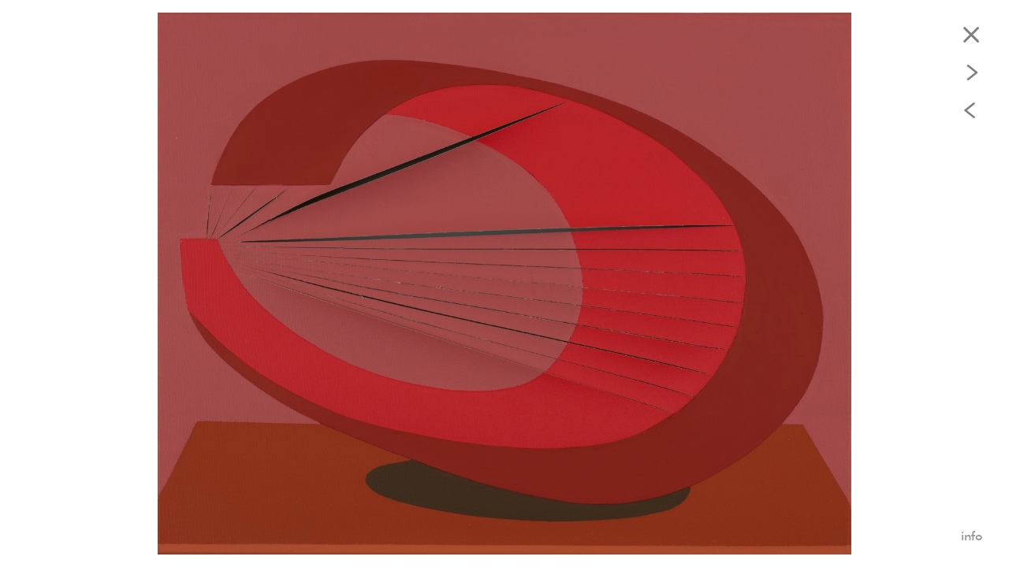

--- FILE ---
content_type: text/html; charset=utf-8
request_url: https://www.koosflinterman.nl/2019Koos-Flinterman0647
body_size: 7701
content:
<!doctype html>
<html data-n-head-ssr lang="nl" data-n-head="%7B%22lang%22:%7B%22ssr%22:%22nl%22%7D%7D">
  <head>
    <title>Koos Flinterman</title><meta data-n-head="ssr" charset="utf-8"><meta data-n-head="ssr" name="viewport" content="width=device-width,initial-scale=1"><meta data-n-head="ssr" name="format-detection" content="telephone=no"><meta data-n-head="ssr" data-hid="description" name="description" content="Kunstenaar, Den Haag."><meta data-n-head="ssr" property="og:title" content="Koos Flinterman"><meta data-n-head="ssr" property="og:description" content="Kunstenaar, Den Haag."><meta data-n-head="ssr" property="og:image" content="/_vercel/image?url=/2022-2/DSC02796.jpg&w=640&q=100"><link data-n-head="ssr" rel="icon" type="image/png" href="/icon-kf.png"><link rel="preload" href="/_nuxt/b274979.js" as="script"><link rel="preload" href="/_nuxt/85c40a8.js" as="script"><link rel="preload" href="/_nuxt/2bb2c55.js" as="script"><link rel="preload" href="/_nuxt/7d40c42.js" as="script"><link rel="preload" href="/_nuxt/cfd5485.js" as="script"><link rel="preload" href="/_nuxt/acc71c8.js" as="script"><style data-vue-ssr-id="6bce67b0:0 fa7ff0ca:0 53c981bb:0 06b227c7:0 d0966e7e:0 c6d8bf66:0">.span2{grid-template-columns:span 2}/*! tailwindcss v2.2.17 | MIT License | https://tailwindcss.com *//*! modern-normalize v1.1.0 | MIT License | https://github.com/sindresorhus/modern-normalize */html{-moz-tab-size:4;-o-tab-size:4;tab-size:4;line-height:1.15;-webkit-text-size-adjust:100%}body{margin:0;font-family:system-ui,-apple-system,Segoe UI,Roboto,Ubuntu,Cantarell,Noto Sans,sans-serif,"Segoe UI",Helvetica,Arial,"Apple Color Emoji","Segoe UI Emoji"}hr{height:0;color:inherit}sup{font-size:75%;line-height:0;position:relative;vertical-align:baseline;top:-.5em}button{font-family:inherit;font-size:100%;line-height:1.15;margin:0;text-transform:none}[type=button],button{-webkit-appearance:button}blockquote,h1,h2,hr,p{margin:0}button{background-color:transparent;background-image:none}ol{list-style:none;margin:0;padding:0}html{font-family:ui-sans-serif,system-ui,-apple-system,Segoe UI,Roboto,Ubuntu,Cantarell,Noto Sans,sans-serif,BlinkMacSystemFont,"Segoe UI","Helvetica Neue",Arial,"Noto Sans","Apple Color Emoji","Segoe UI Emoji","Segoe UI Symbol","Noto Color Emoji";line-height:1.5}body{font-family:inherit;line-height:inherit}*,:after,:before{box-sizing:border-box;border:0 solid}hr{border-top-width:1px}img{border-style:solid}button{cursor:pointer}h1,h2{font-size:inherit;font-weight:inherit}a{text-decoration:inherit}a,button{color:inherit}button{padding:0;line-height:inherit}img,svg{display:block;vertical-align:middle}img{max-width:100%;height:auto}*,:after,:before{--tw-border-opacity:1;border-color:rgba(229,231,235,var(--tw-border-opacity))}.fade-enter-active{transition:opacity .25s}.fade-leave-active{transition:opacity .125s}.fade-enter,.fade-leave-to{opacity:0}:root{--bg:#fff;--fg:#333;--blue:#2a2f76;--blue:#0915be}@font-face{font-family:FuturaBTWXX-Medium;src:url(/_nuxt/fonts/font.33730f6.woff2) format("woff2"),url(/_nuxt/fonts/font.9d739c5.woff) format("woff")}html{background:#fff;background:var(--bg);color:#333;color:var(--fg);min-height:100vh;--half:1px}@media only screen and (-moz-min-device-pixel-ratio:2),only screen and (-o-min-device-pixel-ratio:2/1),only screen and (-webkit-min-device-pixel-ratio:2),only screen and (min-device-pixel-ratio:2){html{--half:0.5px}}::-moz-selection{background:#333;background:var(--fg);color:#fff;color:var(--bg)}::selection{background:#333;background:var(--fg);color:#fff;color:var(--bg)}body,html{font-weight:400;font-size:16px;line-height:1;color:#333;color:var(--fg);font-family:FuturaBTWXX-Medium,Georgia,Avenir,Helvetica,sans-serif;--baselinemargin:1}body.scrollblock,html.scrollblock{overflow:hidden}a,button,div{color:inherit;font-family:inherit;font-size:inherit;font-weight:inherit;letter-spacing:inherit;-ms-text-size-adjust:100%;-webkit-text-size-adjust:100%;-moz-osx-font-smoothing:grayscale;-webkit-font-smoothing:antialiased;box-sizing:border-box;overscroll-behavior-y:none}*{-webkit-tap-highlight-color:transparent}a,a:hover{text-decoration:underline}.grid{display:grid;grid-template-columns:1fr 1fr 1fr 1fr;grid-template-columns:1fr 1fr 1fr 1fr 1fr 1fr;grid-gap:4rem 2rem;gap:4rem 2rem;padding:2rem}@media (max-width:60rem){.grid{grid-template-columns:1fr 1fr 1fr 1fr}}@media (max-width:40rem){.grid{grid-template-columns:1fr 1fr}}.grid a,.grid div{padding-top:100%;position:relative}.grid a.span2,.grid div.span2{grid-column:span 2;padding-top:50%}.grid a picture img,.grid div picture img{position:absolute;top:0;left:0;width:100%;height:100%;-o-object-fit:contain;object-fit:contain;-o-object-position:top left;object-position:top left}.langetext{line-height:1.3em;max-width:40rem}.langetext .info{padding-bottom:2.5rem}.langetext .info p{opacity:.5;display:block}.langetext h1{font-size:2rem;line-height:1em;display:block;margin-bottom:.5em}.langetext p{margin-bottom:1em;text-indent:2em}.langetext ol{list-style:numbers;margin-top:2rem;font-size:.75rem;list-style-position:inside}.langetext ol li{margin-bottom:1em}.langetext ol ::marker{display:inline-block;margin-right:1em}.langetext ol p{display:inline}.nuxt-progress{position:fixed;top:0;left:0;right:0;height:2px;width:0;opacity:1;transition:width .1s,opacity .4s;background-color:#000;z-index:999999}.span2[data-v-a750a788]{grid-template-columns:span 2}.span2[data-v-279e382b]{grid-template-columns:span 2}.mainmenu[data-v-279e382b]{position:-webkit-sticky;position:sticky;position:fixed;width:100%;top:0;padding:2rem 2rem 1rem;z-index:9;background:var(--bg);font-size:1.75rem;font-size:2rem}.mainmenu>div[data-v-279e382b]:first-child{position:relative;z-index:98}.mainmenu .group1[data-v-279e382b]{float:right;padding-right:1rem;font-size:1.25rem;padding-top:.35rem}@media (max-width:70rem){.mainmenu .group1[data-v-279e382b]{font-size:1.5rem}}.mainmenu .group1>div[data-v-279e382b],.mainmenu>div[data-v-279e382b]{display:inline-block;margin-right:2rem;vertical-align:top}.mainmenu .group1>div[data-v-279e382b]:last-child,.mainmenu>div[data-v-279e382b]:last-child{margin-right:0}@media (max-width:60rem){.mainmenu[data-v-279e382b]{display:block;margin-bottom:0;position:relative}.mainmenu .group1[data-v-279e382b]{float:none}.mainmenu .group1>div[data-v-279e382b],.mainmenu>div[data-v-279e382b]{margin-right:0;display:block}.mainmenu>div[data-v-279e382b]{width:100%;line-height:1.5em}.mainmenu .group1>div[data-v-279e382b]{margin-bottom:.8em}}@media (max-width:30rem){.mainmenu[data-v-279e382b]{font-size:1.5rem}}.mainmenu button[data-v-279e382b]{width:1.5rem;height:.95rem;display:none;position:fixed;top:1.32rem;top:.8rem;right:0;margin:2rem;z-index:98;transition:all .23s}.mainmenu button[data-v-279e382b]:after,.mainmenu button[data-v-279e382b]:before{content:"";position:absolute;top:0;left:0;width:100%;height:3px;background:var(--fg);transition:all .23s}.mainmenu button[data-v-279e382b]:after{top:auto;bottom:0}@media (max-width:30rem){.mainmenu button[data-v-279e382b]{top:.7rem}}.mainmenu.open button[data-v-279e382b]{transform:translateY(-.5rem)}.mainmenu.open button[data-v-279e382b]:before{transform:rotate(-45deg);top:.75rem}.mainmenu.open button[data-v-279e382b]:after{transform:rotate(45deg)}@media (max-width:70rem){.mainmenu button[data-v-279e382b]{display:block}.mainmenu .group1[data-v-279e382b]{display:none;position:fixed;top:0;right:0;height:100vh;width:100vw;overflow:auto;background:var(--bg);text-align:center;padding:8rem 0 0}.mainmenu.open .group1[data-v-279e382b]{display:block}}a[data-v-279e382b]{display:inline-block;text-decoration:none;line-height:inherit;font-size:inherit;line-height:.8em;border-bottom:2px solid transparent}a.nuxt-link-active[data-v-279e382b]{border-bottom:2px solid var(--fg)}a.werk[data-v-279e382b]{border-bottom:2px solid transparent}a.werk.nuxt-link-exact-active[data-v-279e382b]{border-bottom:2px solid var(--fg)}a[data-v-279e382b]:hover{border-bottom:2px solid #ccc}a.koos[data-v-279e382b]{border-bottom:2px solid transparent}a div[data-v-279e382b]{margin-bottom:.3rem}.span2[data-v-4c1b1890]{grid-template-columns:span 2}.index[data-v-4c1b1890]{padding-top:0;margin-top:40vh}@media (max-width:60rem){.index[data-v-4c1b1890]{margin-top:40vh}}h2[data-v-4c1b1890]{font-size:1.5rem;margin-top:8rem}.title[data-v-4c1b1890],h2[data-v-4c1b1890]{padding:2rem}.title[data-v-4c1b1890]{border-top:1px solid #eee}.title h1[data-v-4c1b1890]{font-size:1.5rem;margin-bottom:1rem}.span2[data-v-bb582e3c]{grid-template-columns:span 2}.file[data-v-bb582e3c]{position:fixed;top:0;left:0;width:100%;height:100%;opacity:0;pointer-events:none;transition:all .5s cubic-bezier(.19,1,.22,1);background:var(--bg);z-index:99}.file.open[data-v-bb582e3c]{opacity:1;pointer-events:auto}.picturecontainer[data-v-bb582e3c]{position:absolute;top:0;left:0;width:100%;height:100%;border:1rem solid var(--bg);display:flex;align-items:center;align-content:center;justify-content:center}.showInfo .picturecontainer[data-v-bb582e3c]{height:calc(100% - 8rem)}picture[data-v-bb582e3c]{position:relative;display:block;max-width:calc(100% - 10rem);height:100%;opacity:1;transition:all .25s}@media (max-width:50rem){picture[data-v-bb582e3c]{max-width:calc(100% - 2rem)}}.loading picture[data-v-bb582e3c]{opacity:0}picture[data-v-bb582e3c] img{height:100%;max-width:100%;max-height:100%;-o-object-fit:contain;object-fit:contain;-o-object-position:center;object-position:center;margin:0 auto}.loadingspinner[data-v-bb582e3c]{top:calc(50% - 2rem);left:calc(50% - 4rem);width:8rem}.controls[data-v-bb582e3c],.loadingspinner[data-v-bb582e3c]{position:absolute;text-align:center}.controls[data-v-bb582e3c]{top:0;right:0;z-index:9;width:6rem;padding:2rem;display:flex;flex-direction:column;height:100%}@media (max-width:50rem){.controls[data-v-bb582e3c]{padding:1rem;width:4rem}}.controls .space[data-v-bb582e3c]{flex-shrink:1;flex-grow:1}.controls button[data-v-bb582e3c]{margin-bottom:1.5em;opacity:.5}.controls button .svg[data-v-bb582e3c],.controls button svg[data-v-bb582e3c]{width:1.5rem!important;height:auto!important;display:inline-block}.controls button.info[data-v-bb582e3c]{margin-bottom:0}.controls button[data-v-bb582e3c]:hover{opacity:1}.controls button:hover svg [data-v-bb582e3c]{fill:var(--blue)}.infoframe[data-v-bb582e3c]{position:absolute;bottom:0;left:0;padding:2rem;width:100%;border-top:1px solid #eee;z-index:10}.infoframe h1[data-v-bb582e3c]{color:var(--fg);margin-bottom:.5em;line-height:1.3em}.infoframe .description[data-v-bb582e3c]{opacity:.5;margin-bottom:.75em;line-height:1.3em}.infoframe .collection[data-v-bb582e3c]{opacity:.5;font-size:.75rem;text-transform:uppercase;line-height:1.3em}.infoframe .verberg[data-v-bb582e3c]{position:absolute;top:.5rem;background:#fff;color:#999;padding:.25em .75em;font-size:1rem;right:1rem}.infoframe .verberg[data-v-bb582e3c]:hover{color:var(--fg)}</style><link rel="preload" href="/_nuxt/static/1663770713/2019Koos-Flinterman0647/state.js" as="script"><link rel="preload" href="/_nuxt/static/1663770713/2019Koos-Flinterman0647/payload.js" as="script"><link rel="preload" href="/_nuxt/static/1663770713/manifest.js" as="script">
  </head>
  <body>
    <div data-server-rendered="true" id="__nuxt"><!----><div id="__layout"><div class="default" data-v-a750a788><div class="mainmenu" data-v-279e382b data-v-a750a788><div class="koos" data-v-279e382b><a href="/" class="koos nuxt-link-active" data-v-279e382b><div data-v-279e382b>Koos Flinterman</div></a></div> <button data-v-279e382b></button> <div class="group1" data-v-279e382b><div data-v-279e382b><a href="/" class="werk nuxt-link-active" data-v-279e382b><div data-v-279e382b>Werk</div></a></div> <div data-v-279e382b><a href="/geschiedenis" data-v-279e382b><div data-v-279e382b>Geschiedenis</div></a></div> <div data-v-279e382b><a href="/tekst" data-v-279e382b><div data-v-279e382b>Tekst</div></a></div> <div data-v-279e382b><a href="/tentoonstellingen" data-v-279e382b><div data-v-279e382b>Tentoonstellingen</div></a></div> <div data-v-279e382b><a href="/cv%20-%20koos%20flinterman.pdf" target="_blank" data-v-279e382b><div data-v-279e382b>CV</div></a></div> <div data-v-279e382b><a href="mailto:intfli@ziggo.nl" data-v-279e382b><div data-v-279e382b>Email</div></a></div></div></div> <div class="index" data-v-4c1b1890 data-v-a750a788><div class="file open loading" data-v-bb582e3c data-v-4c1b1890 data-v-4c1b1890 data-v-4c1b1890><div class="controls" data-v-bb582e3c><button class="close" data-v-bb582e3c><svg width="250px" height="250px" viewBox="0 0 250 250" version="1.1" xmlns="http://www.w3.org/2000/svg" xmlns:xlink="http://www.w3.org/1999/xlink" class="svg" data-v-bb582e3c data-v-bb582e3c><title data-v-bb582e3c data-v-bb582e3c>close</title><g id="close" stroke="none" stroke-width="1" fill="none" fill-rule="evenodd" data-v-bb582e3c data-v-bb582e3c><path d="M203.040809,26.7459879 C208.898673,20.8881235 218.396148,20.8881235 224.254012,26.7459879 C230.025731,32.5177072 230.11061,41.8227766 224.508647,47.698418 L224.254012,47.9591914 L47.9591914,224.254012 C42.101327,230.111876 32.6038523,230.111876 26.7459879,224.254012 C20.9742686,218.482293 20.8893904,209.177223 26.4913532,203.301582 L26.7459879,203.040809 L203.040809,26.7459879 Z" id="Line-2" fill="#000000" fill-rule="nonzero" data-v-bb582e3c data-v-bb582e3c></path><path d="M26.7459879,26.7459879 C32.5177072,20.9742686 41.8227766,20.8893904 47.698418,26.4913532 L47.9591914,26.7459879 L224.254012,203.040809 C230.111876,208.898673 230.111876,218.396148 224.254012,224.254012 C218.482293,230.025731 209.177223,230.11061 203.301582,224.508647 L203.040809,224.254012 L26.7459879,47.9591914 C20.8881235,42.101327 20.8881235,32.6038523 26.7459879,26.7459879 Z" id="Line" fill="#000000" fill-rule="nonzero" data-v-bb582e3c data-v-bb582e3c></path></g></svg></button> <button class="next" data-v-bb582e3c><svg width="250px" height="250px" viewBox="0 0 250 250" version="1.1" xmlns="http://www.w3.org/2000/svg" xmlns:xlink="http://www.w3.org/1999/xlink" class="svg" data-v-bb582e3c data-v-bb582e3c><title data-v-bb582e3c data-v-bb582e3c>next</title><g id="next" stroke="none" stroke-width="1" fill="none" fill-rule="evenodd" data-v-bb582e3c data-v-bb582e3c><path d="M73.650109,115.634643 L73.3881765,115.849979 L73.104209,116.096683 C70.3089907,118.59097 68.8506296,121.894753 69.012274,125.30587 L69.019,125.411 L69.0340641,125.172117 C68.7345032,128.921095 70.4049034,132.560899 73.6242848,135.141139 L185.721267,224.983573 L185.98793,225.191931 C191.804032,229.608371 200.718597,229.517511 206.37562,224.983573 L206.632476,224.772763 C212.540173,219.807491 212.454555,211.627363 206.37562,206.755275 L104.99,125.498 L206.349787,44.2617786 L206.611728,44.0464353 C212.564501,39.0107815 212.43438,30.8101543 206.349796,25.9335389 C200.551568,21.2864299 191.36898,21.2864299 185.570752,25.9335389 L73.650109,115.634643 Z" id="Combined-Shape" fill="#000000" fill-rule="nonzero" transform="translate(139.999832, 125.446644) rotate(-180.000000) translate(-139.999832, -125.446644) " data-v-bb582e3c data-v-bb582e3c></path></g></svg></button> <button class="prev" data-v-bb582e3c><svg width="250px" height="250px" viewBox="0 0 250 250" version="1.1" xmlns="http://www.w3.org/2000/svg" xmlns:xlink="http://www.w3.org/1999/xlink" class="svg" data-v-bb582e3c data-v-bb582e3c><title data-v-bb582e3c data-v-bb582e3c>prev</title><g id="prev" stroke="none" stroke-width="1" fill="none" fill-rule="evenodd" data-v-bb582e3c data-v-bb582e3c><path d="M38.6501567,116.186435 L38.3882241,116.401772 L38.1042564,116.648476 C35.3090365,119.142764 33.8506787,122.446548 34.0123194,125.857684 L34.019,125.963 L34.0341086,125.723948 C33.7345624,129.472914 35.4049627,133.112701 38.6243325,135.692932 L150.721314,225.535366 L150.987977,225.743724 C156.80408,230.160164 165.718644,230.069303 171.375668,225.535366 L171.632524,225.324556 C177.540221,220.359284 177.454602,212.179156 171.375668,207.307068 L69.99,126.049 L171.349823,44.8135806 L171.611776,44.5982282 C177.564548,39.5625744 177.434428,31.3619471 171.349843,26.4853317 C165.551616,21.8382228 156.369027,21.8382228 150.5708,26.4853317 L38.6501567,116.186435 Z" id="Combined-Shape" fill="#000000" fill-rule="nonzero" data-v-bb582e3c data-v-bb582e3c></path></g></svg></button> <div class="space" data-v-bb582e3c></div> <button class="info" data-v-bb582e3c>
      info
    </button></div> <!----> <!----></div> <div class="grid" data-v-4c1b1890><a href="/2022-2DSC02796" data-v-4c1b1890><picture data-v-4c1b1890><source type="image/webp" srcset="/_vercel/image?url=/2022-2/DSC02796.jpg&w=320&q=100 300w" sizes="300px"> <img src="/_vercel/image?url=/2022-2/DSC02796.jpg&w=320&q=100" srcset="/_vercel/image?url=/2022-2/DSC02796.jpg&w=320&q=100 300w" sizes="300px" alt="Henry XI ( The Warrior )2022-2/DSC02796.jpg" loading="lazy"></picture></a><a href="/2019Koos-Flinterman06672" data-v-4c1b1890><picture data-v-4c1b1890><source type="image/webp" srcset="/_vercel/image?url=/2019/Koos+Flinterman06672.jpg&w=320&q=100 300w" sizes="300px"> <img src="/_vercel/image?url=/2019/Koos+Flinterman06672.jpg&w=320&q=100" srcset="/_vercel/image?url=/2019/Koos+Flinterman06672.jpg&w=320&q=100 300w" sizes="300px" alt="Henry IV2019/Koos Flinterman06672.jpg" loading="lazy"></picture></a><a href="/2019Koos-Flinterman06552" data-v-4c1b1890><picture data-v-4c1b1890><source type="image/webp" srcset="/_vercel/image?url=/2019/Koos+Flinterman06552.jpg&w=320&q=100 300w" sizes="300px"> <img src="/_vercel/image?url=/2019/Koos+Flinterman06552.jpg&w=320&q=100" srcset="/_vercel/image?url=/2019/Koos+Flinterman06552.jpg&w=320&q=100 300w" sizes="300px" alt="Barbara XII2019/Koos Flinterman06552.jpg" loading="lazy"></picture></a><a href="/6JVA_reprosKoos_MG_9614" data-v-4c1b1890><picture data-v-4c1b1890><source type="image/webp" srcset="/_vercel/image?url=/6/JVA_reprosKoos_MG_9614.jpg&w=320&q=100 300w" sizes="300px"> <img src="/_vercel/image?url=/6/JVA_reprosKoos_MG_9614.jpg&w=320&q=100" srcset="/_vercel/image?url=/6/JVA_reprosKoos_MG_9614.jpg&w=320&q=100 300w" sizes="300px" alt="Barbara III6/JVA_reprosKoos_MG_9614.jpg" loading="lazy"></picture></a><a href="/2022-2DSCN8315" data-v-4c1b1890><picture data-v-4c1b1890><source type="image/webp" srcset="/_vercel/image?url=/2022-2/DSCN8315.jpg&w=320&q=100 300w" sizes="300px"> <img src="/_vercel/image?url=/2022-2/DSCN8315.jpg&w=320&q=100" srcset="/_vercel/image?url=/2022-2/DSCN8315.jpg&w=320&q=100 300w" sizes="300px" alt="Brarbara XVI2022-2/DSCN8315.jpg" loading="lazy"></picture></a><a href="/6JVA_reprosKoos_MG_9675" data-v-4c1b1890><picture data-v-4c1b1890><source type="image/webp" srcset="/_vercel/image?url=/6/JVA_reprosKoos_MG_9675.jpg&w=320&q=100 300w" sizes="300px"> <img src="/_vercel/image?url=/6/JVA_reprosKoos_MG_9675.jpg&w=320&q=100" srcset="/_vercel/image?url=/6/JVA_reprosKoos_MG_9675.jpg&w=320&q=100 300w" sizes="300px" alt="Barbara IX6/JVA_reprosKoos_MG_9675.jpg" loading="lazy"></picture></a><a href="/6JVA_werk_koos_MG_8986" data-v-4c1b1890><picture data-v-4c1b1890><source type="image/webp" srcset="/_vercel/image?url=/6/JVA_werk_koos_MG_8986.jpg&w=320&q=100 300w" sizes="300px"> <img src="/_vercel/image?url=/6/JVA_werk_koos_MG_8986.jpg&w=320&q=100" srcset="/_vercel/image?url=/6/JVA_werk_koos_MG_8986.jpg&w=320&q=100 300w" sizes="300px" alt="Barbara VIII6/JVA_werk_koos_MG_8986.jpg" loading="lazy"></picture></a><a href="/6DSCN7882" data-v-4c1b1890><picture data-v-4c1b1890><source type="image/webp" srcset="/_vercel/image?url=/6/DSCN7882.jpg&w=320&q=100 300w" sizes="300px"> <img src="/_vercel/image?url=/6/DSCN7882.jpg&w=320&q=100" srcset="/_vercel/image?url=/6/DSCN7882.jpg&w=320&q=100 300w" sizes="300px" alt="Barbara X6/DSCN7882.jpg" loading="lazy"></picture></a><a href="/2019Koos-Flinterman0647" aria-current="page" class="nuxt-link-exact-active nuxt-link-active" data-v-4c1b1890><picture data-v-4c1b1890><source type="image/webp" srcset="/_vercel/image?url=/2019/Koos+Flinterman0647.jpg&w=320&q=100 300w" sizes="300px"> <img src="/_vercel/image?url=/2019/Koos+Flinterman0647.jpg&w=320&q=100" srcset="/_vercel/image?url=/2019/Koos+Flinterman0647.jpg&w=320&q=100 300w" sizes="300px" alt="Barbara XIII2019/Koos Flinterman0647.jpg" loading="lazy"></picture></a><a href="/2022-2DSCN8500" data-v-4c1b1890><picture data-v-4c1b1890><source type="image/webp" srcset="/_vercel/image?url=/2022-2/DSCN8500.jpg&w=320&q=100 300w" sizes="300px"> <img src="/_vercel/image?url=/2022-2/DSCN8500.jpg&w=320&q=100" srcset="/_vercel/image?url=/2022-2/DSCN8500.jpg&w=320&q=100 300w" sizes="300px" alt="Henry XI2022-2/DSCN8500.jpg" loading="lazy"></picture></a><a href="/6JVA_reprosKoos_MG_9510" data-v-4c1b1890><picture data-v-4c1b1890><source type="image/webp" srcset="/_vercel/image?url=/6/JVA_reprosKoos_MG_9510.jpg&w=320&q=100 300w" sizes="300px"> <img src="/_vercel/image?url=/6/JVA_reprosKoos_MG_9510.jpg&w=320&q=100" srcset="/_vercel/image?url=/6/JVA_reprosKoos_MG_9510.jpg&w=320&q=100 300w" sizes="300px" alt="Barbara IV6/JVA_reprosKoos_MG_9510.jpg" loading="lazy"></picture></a><a href="/6JVA_reprosKoos_MG_9501" data-v-4c1b1890><picture data-v-4c1b1890><source type="image/webp" srcset="/_vercel/image?url=/6/JVA_reprosKoos_MG_9501.jpg&w=320&q=100 300w" sizes="300px"> <img src="/_vercel/image?url=/6/JVA_reprosKoos_MG_9501.jpg&w=320&q=100" srcset="/_vercel/image?url=/6/JVA_reprosKoos_MG_9501.jpg&w=320&q=100 300w" sizes="300px" alt="Barbara V6/JVA_reprosKoos_MG_9501.jpg" loading="lazy"></picture></a><a href="/2022-2DSCN8128" data-v-4c1b1890><picture data-v-4c1b1890><source type="image/webp" srcset="/_vercel/image?url=/2022-2/DSCN8128.jpg&w=320&q=100 300w" sizes="300px"> <img src="/_vercel/image?url=/2022-2/DSCN8128.jpg&w=320&q=100" srcset="/_vercel/image?url=/2022-2/DSCN8128.jpg&w=320&q=100 300w" sizes="300px" alt="Henry VI2022-2/DSCN8128.jpg" loading="lazy"></picture></a><a href="/2022-2DSCN8186" data-v-4c1b1890><picture data-v-4c1b1890><source type="image/webp" srcset="/_vercel/image?url=/2022-2/DSCN8186.jpg&w=320&q=100 300w" sizes="300px"> <img src="/_vercel/image?url=/2022-2/DSCN8186.jpg&w=320&q=100" srcset="/_vercel/image?url=/2022-2/DSCN8186.jpg&w=320&q=100 300w" sizes="300px" alt="Henry VIII2022-2/DSCN8186.jpg" loading="lazy"></picture></a><a href="/2022-2DSCN8169" data-v-4c1b1890><picture data-v-4c1b1890><source type="image/webp" srcset="/_vercel/image?url=/2022-2/DSCN8169.jpg&w=320&q=100 300w" sizes="300px"> <img src="/_vercel/image?url=/2022-2/DSCN8169.jpg&w=320&q=100" srcset="/_vercel/image?url=/2022-2/DSCN8169.jpg&w=320&q=100 300w" sizes="300px" alt="Henry VII2022-2/DSCN8169.jpg" loading="lazy"></picture></a><a href="/2022IMG_5398-80" data-v-4c1b1890><picture data-v-4c1b1890><source type="image/webp" srcset="/_vercel/image?url=/2022/IMG_5398-80.jpg&w=320&q=100 300w" sizes="300px"> <img src="/_vercel/image?url=/2022/IMG_5398-80.jpg&w=320&q=100" srcset="/_vercel/image?url=/2022/IMG_5398-80.jpg&w=320&q=100 300w" sizes="300px" alt="Henry IX2022/IMG_5398-80.jpg" loading="lazy"></picture></a><a href="/6JVA_reprosKoos_MG_9786" class="span2" data-v-4c1b1890><picture data-v-4c1b1890><source type="image/webp" srcset="/_vercel/image?url=/6/JVA_reprosKoos_MG_9786.jpg&w=640&q=100 600w" sizes="600px"> <img src="/_vercel/image?url=/6/JVA_reprosKoos_MG_9786.jpg&w=640&q=100" srcset="/_vercel/image?url=/6/JVA_reprosKoos_MG_9786.jpg&w=640&q=100 600w" sizes="600px" alt="Gedeelde Leegte6/JVA_reprosKoos_MG_9786.jpg" loading="lazy"></picture></a><a href="/2022combined1" data-v-4c1b1890><picture data-v-4c1b1890><source type="image/webp" srcset="/_vercel/image?url=/2022/combined1.jpg&w=320&q=100 300w" sizes="300px"> <img src="/_vercel/image?url=/2022/combined1.jpg&w=320&q=100" srcset="/_vercel/image?url=/2022/combined1.jpg&w=320&q=100 300w" sizes="300px" alt="Z.T2022/combined1.jpg" loading="lazy"></picture></a><a href="/2022combined2" data-v-4c1b1890><picture data-v-4c1b1890><source type="image/webp" srcset="/_vercel/image?url=/2022/combined2.jpg&w=320&q=100 300w" sizes="300px"> <img src="/_vercel/image?url=/2022/combined2.jpg&w=320&q=100" srcset="/_vercel/image?url=/2022/combined2.jpg&w=320&q=100 300w" sizes="300px" alt="Z.T2022/combined2.jpg" loading="lazy"></picture></a><a href="/20206273D43F-45BB-49A9-AF2E-10390BE613793" data-v-4c1b1890><picture data-v-4c1b1890><source type="image/webp" srcset="/_vercel/image?url=/2020/6273D43F-45BB-49A9-AF2E-10390BE613793.jpeg&w=320&q=100 300w" sizes="300px"> <img src="/_vercel/image?url=/2020/6273D43F-45BB-49A9-AF2E-10390BE613793.jpeg&w=320&q=100" srcset="/_vercel/image?url=/2020/6273D43F-45BB-49A9-AF2E-10390BE613793.jpeg&w=320&q=100 300w" sizes="300px" alt="ARP in shades2020/6273D43F-45BB-49A9-AF2E-10390BE613793.jpeg" loading="lazy"></picture></a><a href="/combinedarpen" data-v-4c1b1890><picture data-v-4c1b1890><source type="image/webp" srcset="/_vercel/image?url=/combined/arpen.jpg&w=320&q=100 300w" sizes="300px"> <img src="/_vercel/image?url=/combined/arpen.jpg&w=320&q=100" srcset="/_vercel/image?url=/combined/arpen.jpg&w=320&q=100 300w" sizes="300px" alt="ARP's (diptiek)combined/arpen.jpg" loading="lazy"></picture></a><a href="/6JVA_reprosKoos_MG_9670" data-v-4c1b1890><picture data-v-4c1b1890><source type="image/webp" srcset="/_vercel/image?url=/6/JVA_reprosKoos_MG_9670.jpg&w=320&q=100 300w" sizes="300px"> <img src="/_vercel/image?url=/6/JVA_reprosKoos_MG_9670.jpg&w=320&q=100" srcset="/_vercel/image?url=/6/JVA_reprosKoos_MG_9670.jpg&w=320&q=100 300w" sizes="300px" alt="Barbara XII6/JVA_reprosKoos_MG_9670.jpg" loading="lazy"></picture></a><a href="/6JVA_reprosKoos_MG_0192" data-v-4c1b1890><picture data-v-4c1b1890><source type="image/webp" srcset="/_vercel/image?url=/6/JVA_reprosKoos_MG_0192.jpg&w=320&q=100 300w" sizes="300px"> <img src="/_vercel/image?url=/6/JVA_reprosKoos_MG_0192.jpg&w=320&q=100" srcset="/_vercel/image?url=/6/JVA_reprosKoos_MG_0192.jpg&w=320&q=100 300w" sizes="300px" alt="Grey Barbara6/JVA_reprosKoos_MG_0192.jpg" loading="lazy"></picture></a><a href="/6JVA_reprosKoos_MG_9881" data-v-4c1b1890><picture data-v-4c1b1890><source type="image/webp" srcset="/_vercel/image?url=/6/JVA_reprosKoos_MG_9881.jpg&w=320&q=100 300w" sizes="300px"> <img src="/_vercel/image?url=/6/JVA_reprosKoos_MG_9881.jpg&w=320&q=100" srcset="/_vercel/image?url=/6/JVA_reprosKoos_MG_9881.jpg&w=320&q=100 300w" sizes="300px" alt="Barbara VI6/JVA_reprosKoos_MG_9881.jpg" loading="lazy"></picture></a><a href="/2022-2DSCN8153" data-v-4c1b1890><picture data-v-4c1b1890><source type="image/webp" srcset="/_vercel/image?url=/2022-2/DSCN8153.jpg&w=320&q=100 300w" sizes="300px"> <img src="/_vercel/image?url=/2022-2/DSCN8153.jpg&w=320&q=100" srcset="/_vercel/image?url=/2022-2/DSCN8153.jpg&w=320&q=100 300w" sizes="300px" alt="Barbara XIV2022-2/DSCN8153.jpg" loading="lazy"></picture></a><a href="/6JVA_reprosKoos_MG_0270" data-v-4c1b1890><picture data-v-4c1b1890><source type="image/webp" srcset="/_vercel/image?url=/6/JVA_reprosKoos_MG_0270.jpg&w=320&q=100 300w" sizes="300px"> <img src="/_vercel/image?url=/6/JVA_reprosKoos_MG_0270.jpg&w=320&q=100" srcset="/_vercel/image?url=/6/JVA_reprosKoos_MG_0270.jpg&w=320&q=100 300w" sizes="300px" alt="Dear Henry6/JVA_reprosKoos_MG_0270.jpg" loading="lazy"></picture></a><a href="/6JVA_reprosKoos_MG_9877" data-v-4c1b1890><picture data-v-4c1b1890><source type="image/webp" srcset="/_vercel/image?url=/6/JVA_reprosKoos_MG_9877.jpg&w=320&q=100 300w" sizes="300px"> <img src="/_vercel/image?url=/6/JVA_reprosKoos_MG_9877.jpg&w=320&q=100" srcset="/_vercel/image?url=/6/JVA_reprosKoos_MG_9877.jpg&w=320&q=100 300w" sizes="300px" alt="Barbara VII6/JVA_reprosKoos_MG_9877.jpg" loading="lazy"></picture></a><a href="/2022-2DSCN8524" data-v-4c1b1890><picture data-v-4c1b1890><source type="image/webp" srcset="/_vercel/image?url=/2022-2/DSCN8524.jpg&w=320&q=100 300w" sizes="300px"> <img src="/_vercel/image?url=/2022-2/DSCN8524.jpg&w=320&q=100" srcset="/_vercel/image?url=/2022-2/DSCN8524.jpg&w=320&q=100 300w" sizes="300px" alt="Henry X2022-2/DSCN8524.jpg" loading="lazy"></picture></a><a href="/2022-2DSCN8528" data-v-4c1b1890><picture data-v-4c1b1890><source type="image/webp" srcset="/_vercel/image?url=/2022-2/DSCN8528.jpg&w=320&q=100 300w" sizes="300px"> <img src="/_vercel/image?url=/2022-2/DSCN8528.jpg&w=320&q=100" srcset="/_vercel/image?url=/2022-2/DSCN8528.jpg&w=320&q=100 300w" sizes="300px" alt="Monument (K. Kollwitz)2022-2/DSCN8528.jpg" loading="lazy"></picture></a><a href="/2022-2DSCN8639-2" data-v-4c1b1890><picture data-v-4c1b1890><source type="image/webp" srcset="/_vercel/image?url=/2022-2/DSCN8639-2.jpg&w=320&q=100 300w" sizes="300px"> <img src="/_vercel/image?url=/2022-2/DSCN8639-2.jpg&w=320&q=100" srcset="/_vercel/image?url=/2022-2/DSCN8639-2.jpg&w=320&q=100 300w" sizes="300px" alt="Z,T2022-2/DSCN8639-2.jpg" loading="lazy"></picture></a><a href="/2022-2DSCN8453" data-v-4c1b1890><picture data-v-4c1b1890><source type="image/webp" srcset="/_vercel/image?url=/2022-2/DSCN8453.jpg&w=320&q=100 300w" sizes="300px"> <img src="/_vercel/image?url=/2022-2/DSCN8453.jpg&w=320&q=100" srcset="/_vercel/image?url=/2022-2/DSCN8453.jpg&w=320&q=100 300w" sizes="300px" alt="Z,T2022-2/DSCN8453.jpg" loading="lazy"></picture></a><a href="/2022o2JUsyIcRHmqyZ96zpMsbA_thumb_a400-132" data-v-4c1b1890><picture data-v-4c1b1890><source type="image/webp" srcset="/_vercel/image?url=/2022/o2JUsyIcRHmqyZ96zpMsbA_thumb_a400-132.jpg&w=320&q=100 300w" sizes="300px"> <img src="/_vercel/image?url=/2022/o2JUsyIcRHmqyZ96zpMsbA_thumb_a400-132.jpg&w=320&q=100" srcset="/_vercel/image?url=/2022/o2JUsyIcRHmqyZ96zpMsbA_thumb_a400-132.jpg&w=320&q=100 300w" sizes="300px" alt="Maillol 12022/o2JUsyIcRHmqyZ96zpMsbA_thumb_a400-132.jpg" loading="lazy"></picture></a><a href="/2022dFJqUETPRCBMMVcpTilAthumba3f7134" data-v-4c1b1890><picture data-v-4c1b1890><source type="image/webp" srcset="/_vercel/image?url=/2022/dFJqUETPRCBMMVcpTilAthumba3f7134.jpg&w=320&q=100 300w" sizes="300px"> <img src="/_vercel/image?url=/2022/dFJqUETPRCBMMVcpTilAthumba3f7134.jpg&w=320&q=100" srcset="/_vercel/image?url=/2022/dFJqUETPRCBMMVcpTilAthumba3f7134.jpg&w=320&q=100 300w" sizes="300px" alt="Maillol 22022/dFJqUETPRCBMMVcpTilAthumba3f7134.jpg" loading="lazy"></picture></a><a href="/20229eQfJza5SIWNDwQpYrCOOQ_thumb_a449-138" data-v-4c1b1890><picture data-v-4c1b1890><source type="image/webp" srcset="/_vercel/image?url=/2022/9eQfJza5SIWNDwQpYrCOOQ_thumb_a449-138.jpg&w=320&q=100 300w" sizes="300px"> <img src="/_vercel/image?url=/2022/9eQfJza5SIWNDwQpYrCOOQ_thumb_a449-138.jpg&w=320&q=100" srcset="/_vercel/image?url=/2022/9eQfJza5SIWNDwQpYrCOOQ_thumb_a449-138.jpg&w=320&q=100 300w" sizes="300px" alt="Sans Souci 12022/9eQfJza5SIWNDwQpYrCOOQ_thumb_a449-138.jpg" loading="lazy"></picture></a><a href="/2022pMX2lGsPRjyMmowMVTw0Yg_thumb_a44b-136" data-v-4c1b1890><picture data-v-4c1b1890><source type="image/webp" srcset="/_vercel/image?url=/2022/pMX2lGsPRjyMmowMVTw0Yg_thumb_a44b-136.jpg&w=320&q=100 300w" sizes="300px"> <img src="/_vercel/image?url=/2022/pMX2lGsPRjyMmowMVTw0Yg_thumb_a44b-136.jpg&w=320&q=100" srcset="/_vercel/image?url=/2022/pMX2lGsPRjyMmowMVTw0Yg_thumb_a44b-136.jpg&w=320&q=100 300w" sizes="300px" alt="Sans Souci 22022/pMX2lGsPRjyMmowMVTw0Yg_thumb_a44b-136.jpg" loading="lazy"></picture></a><a href="/6JVA_werk_koos_MG_8970" data-v-4c1b1890><picture data-v-4c1b1890><source type="image/webp" srcset="/_vercel/image?url=/6/JVA_werk_koos_MG_8970.jpg&w=320&q=100 300w" sizes="300px"> <img src="/_vercel/image?url=/6/JVA_werk_koos_MG_8970.jpg&w=320&q=100" srcset="/_vercel/image?url=/6/JVA_werk_koos_MG_8970.jpg&w=320&q=100 300w" sizes="300px" alt="Henry III6/JVA_werk_koos_MG_8970.jpg" loading="lazy"></picture></a><a href="/2022DSC04409-filtered-146" data-v-4c1b1890><picture data-v-4c1b1890><source type="image/webp" srcset="/_vercel/image?url=/2022/DSC04409-filtered-146.jpeg&w=320&q=100 300w" sizes="300px"> <img src="/_vercel/image?url=/2022/DSC04409-filtered-146.jpeg&w=320&q=100" srcset="/_vercel/image?url=/2022/DSC04409-filtered-146.jpeg&w=320&q=100 300w" sizes="300px" alt="Z.T2022/DSC04409-filtered-146.jpeg" loading="lazy"></picture></a><a href="/2022-2DSCN7406" class="small" data-v-4c1b1890><picture data-v-4c1b1890><source type="image/webp" srcset="/_vercel/image?url=/2022-2/DSCN7406.jpg&w=320&q=100 300w" sizes="300px"> <img src="/_vercel/image?url=/2022-2/DSCN7406.jpg&w=320&q=100" srcset="/_vercel/image?url=/2022-2/DSCN7406.jpg&w=320&q=100 300w" sizes="300px" alt="Z.T2022-2/DSCN7406.jpg" loading="lazy"></picture></a><a href="/2022combined3" class="small" data-v-4c1b1890><picture data-v-4c1b1890><source type="image/webp" srcset="/_vercel/image?url=/2022/combined3.jpg&w=320&q=100 300w" sizes="300px"> <img src="/_vercel/image?url=/2022/combined3.jpg&w=320&q=100" srcset="/_vercel/image?url=/2022/combined3.jpg&w=320&q=100 300w" sizes="300px" alt="Z.T2022/combined3.jpg" loading="lazy"></picture></a><a href="/2019Koos-Flinterman0679" data-v-4c1b1890><picture data-v-4c1b1890><source type="image/webp" srcset="/_vercel/image?url=/2019/Koos+Flinterman0679.jpg&w=320&q=100 300w" sizes="300px"> <img src="/_vercel/image?url=/2019/Koos+Flinterman0679.jpg&w=320&q=100" srcset="/_vercel/image?url=/2019/Koos+Flinterman0679.jpg&w=320&q=100 300w" sizes="300px" alt="o.a2019/Koos Flinterman0679.jpg" loading="lazy"></picture></a><a href="/6JVA_reprosKoos_MG_9533" data-v-4c1b1890><picture data-v-4c1b1890><source type="image/webp" srcset="/_vercel/image?url=/6/JVA_reprosKoos_MG_9533.jpg&w=320&q=100 300w" sizes="300px"> <img src="/_vercel/image?url=/6/JVA_reprosKoos_MG_9533.jpg&w=320&q=100" srcset="/_vercel/image?url=/6/JVA_reprosKoos_MG_9533.jpg&w=320&q=100 300w" sizes="300px" alt="Frühling im Skulpturenpark6/JVA_reprosKoos_MG_9533.jpg" loading="lazy"></picture></a><a href="/combinedJVA_werk_koos_MG_89382" data-v-4c1b1890><picture data-v-4c1b1890><source type="image/webp" srcset="/_vercel/image?url=/combined/JVA_werk_koos_MG_89382.jpg&w=320&q=100 300w" sizes="300px"> <img src="/_vercel/image?url=/combined/JVA_werk_koos_MG_89382.jpg&w=320&q=100" srcset="/_vercel/image?url=/combined/JVA_werk_koos_MG_89382.jpg&w=320&q=100 300w" sizes="300px" alt="De Academie in Nood (diptiek)combined/JVA_werk_koos_MG_89382.jpg" loading="lazy"></picture></a><a href="/2019Koos-Flinterman0641" data-v-4c1b1890><picture data-v-4c1b1890><source type="image/webp" srcset="/_vercel/image?url=/2019/Koos+Flinterman0641.jpg&w=320&q=100 300w" sizes="300px"> <img src="/_vercel/image?url=/2019/Koos+Flinterman0641.jpg&w=320&q=100" srcset="/_vercel/image?url=/2019/Koos+Flinterman0641.jpg&w=320&q=100 300w" sizes="300px" alt="Z.T2019/Koos Flinterman0641.jpg" loading="lazy"></picture></a><a href="/2019Koos-Flinterman0636" data-v-4c1b1890><picture data-v-4c1b1890><source type="image/webp" srcset="/_vercel/image?url=/2019/Koos+Flinterman0636.jpg&w=320&q=100 300w" sizes="300px"> <img src="/_vercel/image?url=/2019/Koos+Flinterman0636.jpg&w=320&q=100" srcset="/_vercel/image?url=/2019/Koos+Flinterman0636.jpg&w=320&q=100 300w" sizes="300px" alt="2019/Koos Flinterman0636.jpg" loading="lazy"></picture></a><a href="/combinedJVA_werk_koos_MG_89022" data-v-4c1b1890><picture data-v-4c1b1890><source type="image/webp" srcset="/_vercel/image?url=/combined/JVA_werk_koos_MG_89022.jpg&w=320&q=100 300w" sizes="300px"> <img src="/_vercel/image?url=/combined/JVA_werk_koos_MG_89022.jpg&w=320&q=100" srcset="/_vercel/image?url=/combined/JVA_werk_koos_MG_89022.jpg&w=320&q=100 300w" sizes="300px" alt="(diptiek)combined/JVA_werk_koos_MG_89022.jpg" loading="lazy"></picture></a><a href="/combinedJVA_werk_koos_MG_89262" data-v-4c1b1890><picture data-v-4c1b1890><source type="image/webp" srcset="/_vercel/image?url=/combined/JVA_werk_koos_MG_89262.jpg&w=320&q=100 300w" sizes="300px"> <img src="/_vercel/image?url=/combined/JVA_werk_koos_MG_89262.jpg&w=320&q=100" srcset="/_vercel/image?url=/combined/JVA_werk_koos_MG_89262.jpg&w=320&q=100 300w" sizes="300px" alt="(diptiek)combined/JVA_werk_koos_MG_89262.jpg" loading="lazy"></picture></a><a href="/6JVA_reprosKoos_MG_9572" data-v-4c1b1890><picture data-v-4c1b1890><source type="image/webp" srcset="/_vercel/image?url=/6/JVA_reprosKoos_MG_9572.jpg&w=320&q=100 300w" sizes="300px"> <img src="/_vercel/image?url=/6/JVA_reprosKoos_MG_9572.jpg&w=320&q=100" srcset="/_vercel/image?url=/6/JVA_reprosKoos_MG_9572.jpg&w=320&q=100 300w" sizes="300px" alt="Z.T6/JVA_reprosKoos_MG_9572.jpg" loading="lazy"></picture></a><a href="/6JVA_reprosKoos_MG_9905" data-v-4c1b1890><picture data-v-4c1b1890><source type="image/webp" srcset="/_vercel/image?url=/6/JVA_reprosKoos_MG_9905.jpg&w=320&q=100 300w" sizes="300px"> <img src="/_vercel/image?url=/6/JVA_reprosKoos_MG_9905.jpg&w=320&q=100" srcset="/_vercel/image?url=/6/JVA_reprosKoos_MG_9905.jpg&w=320&q=100 300w" sizes="300px" alt="Z.T6/JVA_reprosKoos_MG_9905.jpg" loading="lazy"></picture></a><a href="/6DSCN7076" class="small" data-v-4c1b1890><picture data-v-4c1b1890><source type="image/webp" srcset="/_vercel/image?url=/6/DSCN7076.jpg&w=320&q=100 300w" sizes="300px"> <img src="/_vercel/image?url=/6/DSCN7076.jpg&w=320&q=100" srcset="/_vercel/image?url=/6/DSCN7076.jpg&w=320&q=100 300w" sizes="300px" alt="Z.T6/DSCN7076.jpg" loading="lazy"></picture></a><a href="/6JVA_reprosKoos_MG_9926" class="small" data-v-4c1b1890><picture data-v-4c1b1890><source type="image/webp" srcset="/_vercel/image?url=/6/JVA_reprosKoos_MG_9926.jpg&w=320&q=100 300w" sizes="300px"> <img src="/_vercel/image?url=/6/JVA_reprosKoos_MG_9926.jpg&w=320&q=100" srcset="/_vercel/image?url=/6/JVA_reprosKoos_MG_9926.jpg&w=320&q=100 300w" sizes="300px" alt="Z.T6/JVA_reprosKoos_MG_9926.jpg" loading="lazy"></picture></a><a href="/6JVA_reprosKoos_MG_9581" data-v-4c1b1890><picture data-v-4c1b1890><source type="image/webp" srcset="/_vercel/image?url=/6/JVA_reprosKoos_MG_9581.jpg&w=320&q=100 300w" sizes="300px"> <img src="/_vercel/image?url=/6/JVA_reprosKoos_MG_9581.jpg&w=320&q=100" srcset="/_vercel/image?url=/6/JVA_reprosKoos_MG_9581.jpg&w=320&q=100 300w" sizes="300px" alt="The Gallery6/JVA_reprosKoos_MG_9581.jpg" loading="lazy"></picture></a><a href="/6JVA_reprosKoos_MG_9585" data-v-4c1b1890><picture data-v-4c1b1890><source type="image/webp" srcset="/_vercel/image?url=/6/JVA_reprosKoos_MG_9585.jpg&w=320&q=100 300w" sizes="300px"> <img src="/_vercel/image?url=/6/JVA_reprosKoos_MG_9585.jpg&w=320&q=100" srcset="/_vercel/image?url=/6/JVA_reprosKoos_MG_9585.jpg&w=320&q=100 300w" sizes="300px" alt="Z.T6/JVA_reprosKoos_MG_9585.jpg" loading="lazy"></picture></a><a href="/6JVA_reprosKoos_MG_9526" data-v-4c1b1890><picture data-v-4c1b1890><source type="image/webp" srcset="/_vercel/image?url=/6/JVA_reprosKoos_MG_9526.jpg&w=320&q=100 300w" sizes="300px"> <img src="/_vercel/image?url=/6/JVA_reprosKoos_MG_9526.jpg&w=320&q=100" srcset="/_vercel/image?url=/6/JVA_reprosKoos_MG_9526.jpg&w=320&q=100 300w" sizes="300px" alt="Z.T6/JVA_reprosKoos_MG_9526.jpg" loading="lazy"></picture></a><a href="/2022DSC04402-filtered-152" data-v-4c1b1890><picture data-v-4c1b1890><source type="image/webp" srcset="/_vercel/image?url=/2022/DSC04402-filtered-152.jpeg&w=320&q=100 300w" sizes="300px"> <img src="/_vercel/image?url=/2022/DSC04402-filtered-152.jpeg&w=320&q=100" srcset="/_vercel/image?url=/2022/DSC04402-filtered-152.jpeg&w=320&q=100 300w" sizes="300px" alt="Z.T.2022/DSC04402-filtered-152.jpeg" loading="lazy"></picture></a><a href="/2022-2JVA_reprosKoos_MG_9554" class="span2" data-v-4c1b1890><picture data-v-4c1b1890><source type="image/webp" srcset="/_vercel/image?url=/2022-2/JVA_reprosKoos_MG_9554.jpg&w=640&q=100 600w" sizes="600px"> <img src="/_vercel/image?url=/2022-2/JVA_reprosKoos_MG_9554.jpg&w=640&q=100" srcset="/_vercel/image?url=/2022-2/JVA_reprosKoos_MG_9554.jpg&w=640&q=100 600w" sizes="600px" alt="Z.T2022-2/JVA_reprosKoos_MG_9554.jpg" loading="lazy"></picture></a><a href="/6JVA_reprosKoos_MG_9867-combined" class="span2" data-v-4c1b1890><picture data-v-4c1b1890><source type="image/webp" srcset="/_vercel/image?url=/6/JVA_reprosKoos_MG_9867-combined.jpg&w=640&q=100 600w" sizes="600px"> <img src="/_vercel/image?url=/6/JVA_reprosKoos_MG_9867-combined.jpg&w=640&q=100" srcset="/_vercel/image?url=/6/JVA_reprosKoos_MG_9867-combined.jpg&w=640&q=100 600w" sizes="600px" alt="(diptiek)6/JVA_reprosKoos_MG_9867-combined.jpg" loading="lazy"></picture></a><a href="/3JVA_reprosKoos_MG_9747" data-v-4c1b1890><picture data-v-4c1b1890><source type="image/webp" srcset="/_vercel/image?url=/3/JVA_reprosKoos_MG_9747.jpg&w=320&q=100 300w" sizes="300px"> <img src="/_vercel/image?url=/3/JVA_reprosKoos_MG_9747.jpg&w=320&q=100" srcset="/_vercel/image?url=/3/JVA_reprosKoos_MG_9747.jpg&w=320&q=100 300w" sizes="300px" alt="Z.T3/JVA_reprosKoos_MG_9747.jpg" loading="lazy"></picture></a><a href="/3JVA_reprosKoos_MG_9633" data-v-4c1b1890><picture data-v-4c1b1890><source type="image/webp" srcset="/_vercel/image?url=/3/JVA_reprosKoos_MG_9633.jpg&w=320&q=100 300w" sizes="300px"> <img src="/_vercel/image?url=/3/JVA_reprosKoos_MG_9633.jpg&w=320&q=100" srcset="/_vercel/image?url=/3/JVA_reprosKoos_MG_9633.jpg&w=320&q=100 300w" sizes="300px" alt="Z.T3/JVA_reprosKoos_MG_9633.jpg" loading="lazy"></picture></a><a href="/3JVA_reprosKoos_MG_9893" data-v-4c1b1890><picture data-v-4c1b1890><source type="image/webp" srcset="/_vercel/image?url=/3/JVA_reprosKoos_MG_9893.jpg&w=320&q=100 300w" sizes="300px"> <img src="/_vercel/image?url=/3/JVA_reprosKoos_MG_9893.jpg&w=320&q=100" srcset="/_vercel/image?url=/3/JVA_reprosKoos_MG_9893.jpg&w=320&q=100 300w" sizes="300px" alt="Z.T3/JVA_reprosKoos_MG_9893.jpg" loading="lazy"></picture></a><a href="/aanvullingJVA_reprosKoos_MG_0277" data-v-4c1b1890><picture data-v-4c1b1890><source type="image/webp" srcset="/_vercel/image?url=/aanvulling/JVA_reprosKoos_MG_0277.jpg&w=320&q=100 300w" sizes="300px"> <img src="/_vercel/image?url=/aanvulling/JVA_reprosKoos_MG_0277.jpg&w=320&q=100" srcset="/_vercel/image?url=/aanvulling/JVA_reprosKoos_MG_0277.jpg&w=320&q=100 300w" sizes="300px" alt="Z.Taanvulling/JVA_reprosKoos_MG_0277.jpg" loading="lazy"></picture></a><a href="/3JVA_reprosKoos_MG_9898" data-v-4c1b1890><picture data-v-4c1b1890><source type="image/webp" srcset="/_vercel/image?url=/3/JVA_reprosKoos_MG_9898.jpg&w=320&q=100 300w" sizes="300px"> <img src="/_vercel/image?url=/3/JVA_reprosKoos_MG_9898.jpg&w=320&q=100" srcset="/_vercel/image?url=/3/JVA_reprosKoos_MG_9898.jpg&w=320&q=100 300w" sizes="300px" alt="Z.T3/JVA_reprosKoos_MG_9898.jpg" loading="lazy"></picture></a><a href="/3DSCN6892" data-v-4c1b1890><picture data-v-4c1b1890><source type="image/webp" srcset="/_vercel/image?url=/3/DSCN6892.jpg&w=320&q=100 300w" sizes="300px"> <img src="/_vercel/image?url=/3/DSCN6892.jpg&w=320&q=100" srcset="/_vercel/image?url=/3/DSCN6892.jpg&w=320&q=100 300w" sizes="300px" alt="Z.T3/DSCN6892.jpg" loading="lazy"></picture></a><a href="/3JVA_reprosKoos_MG_0221-combined" data-v-4c1b1890><picture data-v-4c1b1890><source type="image/webp" srcset="/_vercel/image?url=/3/JVA_reprosKoos_MG_0221-combined.jpg&w=320&q=100 300w" sizes="300px"> <img src="/_vercel/image?url=/3/JVA_reprosKoos_MG_0221-combined.jpg&w=320&q=100" srcset="/_vercel/image?url=/3/JVA_reprosKoos_MG_0221-combined.jpg&w=320&q=100 300w" sizes="300px" alt="I.O. (diptiek)3/JVA_reprosKoos_MG_0221-combined.jpg" loading="lazy"></picture></a><a href="/3JVA_reprosKoos_MG_0241" data-v-4c1b1890><picture data-v-4c1b1890><source type="image/webp" srcset="/_vercel/image?url=/3/JVA_reprosKoos_MG_0241.jpg&w=320&q=100 300w" sizes="300px"> <img src="/_vercel/image?url=/3/JVA_reprosKoos_MG_0241.jpg&w=320&q=100" srcset="/_vercel/image?url=/3/JVA_reprosKoos_MG_0241.jpg&w=320&q=100 300w" sizes="300px" alt="Z.T3/JVA_reprosKoos_MG_0241.jpg" loading="lazy"></picture></a><a href="/combinedDSCN59922" class="span2" data-v-4c1b1890><picture data-v-4c1b1890><source type="image/webp" srcset="/_vercel/image?url=/combined/DSCN59922.jpg&w=640&q=100 600w" sizes="600px"> <img src="/_vercel/image?url=/combined/DSCN59922.jpg&w=640&q=100" srcset="/_vercel/image?url=/combined/DSCN59922.jpg&w=640&q=100 600w" sizes="600px" alt="Triptiekcombined/DSCN59922.jpg" loading="lazy"></picture></a><a href="/6DSC02278" data-v-4c1b1890><picture data-v-4c1b1890><source type="image/webp" srcset="/_vercel/image?url=/6/DSC02278.jpg&w=320&q=100 300w" sizes="300px"> <img src="/_vercel/image?url=/6/DSC02278.jpg&w=320&q=100" srcset="/_vercel/image?url=/6/DSC02278.jpg&w=320&q=100 300w" sizes="300px" alt="SHARP6/DSC02278.jpg" loading="lazy"></picture></a></div> <h2 data-v-4c1b1890>voor 1990</h2> <div class="grid" data-v-4c1b1890><a href="/3DSCN6124" data-v-4c1b1890><picture data-v-4c1b1890><source type="image/webp" srcset="/_vercel/image?url=/3/DSCN6124.jpg&w=320&q=100 300w" sizes="300px"> <img src="/_vercel/image?url=/3/DSCN6124.jpg&w=320&q=100" srcset="/_vercel/image?url=/3/DSCN6124.jpg&w=320&q=100 300w" sizes="300px" alt="Z.T3/DSCN6124.jpg" loading="lazy"></picture></a><a href="/2DSCN6114" data-v-4c1b1890><picture data-v-4c1b1890><source type="image/webp" srcset="/_vercel/image?url=/2/DSCN6114.JPG&w=320&q=100 300w" sizes="300px"> <img src="/_vercel/image?url=/2/DSCN6114.JPG&w=320&q=100" srcset="/_vercel/image?url=/2/DSCN6114.JPG&w=320&q=100 300w" sizes="300px" alt="Z.T2/DSCN6114.JPG" loading="lazy"></picture></a><a href="/3IMG_6888" data-v-4c1b1890><picture data-v-4c1b1890><source type="image/webp" srcset="/_vercel/image?url=/3/IMG_6888.jpg&w=320&q=100 300w" sizes="300px"> <img src="/_vercel/image?url=/3/IMG_6888.jpg&w=320&q=100" srcset="/_vercel/image?url=/3/IMG_6888.jpg&w=320&q=100 300w" sizes="300px" alt="Z.T3/IMG_6888.jpg" loading="lazy"></picture></a><a href="/2DSCN5973" data-v-4c1b1890><picture data-v-4c1b1890><source type="image/webp" srcset="/_vercel/image?url=/2/DSCN5973.JPG&w=320&q=100 300w" sizes="300px"> <img src="/_vercel/image?url=/2/DSCN5973.JPG&w=320&q=100" srcset="/_vercel/image?url=/2/DSCN5973.JPG&w=320&q=100 300w" sizes="300px" alt="Z.T2/DSCN5973.JPG" loading="lazy"></picture></a><a href="/2DSCN5976" data-v-4c1b1890><picture data-v-4c1b1890><source type="image/webp" srcset="/_vercel/image?url=/2/DSCN5976.JPG&w=320&q=100 300w" sizes="300px"> <img src="/_vercel/image?url=/2/DSCN5976.JPG&w=320&q=100" srcset="/_vercel/image?url=/2/DSCN5976.JPG&w=320&q=100 300w" sizes="300px" alt="Z.T2/DSCN5976.JPG" loading="lazy"></picture></a><a href="/2DSCN5982" data-v-4c1b1890><picture data-v-4c1b1890><source type="image/webp" srcset="/_vercel/image?url=/2/DSCN5982.JPG&w=320&q=100 300w" sizes="300px"> <img src="/_vercel/image?url=/2/DSCN5982.JPG&w=320&q=100" srcset="/_vercel/image?url=/2/DSCN5982.JPG&w=320&q=100 300w" sizes="300px" alt="Z.T2/DSCN5982.JPG" loading="lazy"></picture></a><a href="/3IMG_6961" data-v-4c1b1890><picture data-v-4c1b1890><source type="image/webp" srcset="/_vercel/image?url=/3/IMG_6961.jpg&w=320&q=100 300w" sizes="300px"> <img src="/_vercel/image?url=/3/IMG_6961.jpg&w=320&q=100" srcset="/_vercel/image?url=/3/IMG_6961.jpg&w=320&q=100 300w" sizes="300px" alt="Z.T3/IMG_6961.jpg" loading="lazy"></picture></a><a href="/3IMG_6961-1" data-v-4c1b1890><picture data-v-4c1b1890><source type="image/webp" srcset="/_vercel/image?url=/3/IMG_6961-1.jpg&w=320&q=100 300w" sizes="300px"> <img src="/_vercel/image?url=/3/IMG_6961-1.jpg&w=320&q=100" srcset="/_vercel/image?url=/3/IMG_6961-1.jpg&w=320&q=100 300w" sizes="300px" alt="Z.T3/IMG_6961-1.jpg" loading="lazy"></picture></a><a href="/2DSCN6649" data-v-4c1b1890><picture data-v-4c1b1890><source type="image/webp" srcset="/_vercel/image?url=/2/DSCN6649.JPG&w=320&q=100 300w" sizes="300px"> <img src="/_vercel/image?url=/2/DSCN6649.JPG&w=320&q=100" srcset="/_vercel/image?url=/2/DSCN6649.JPG&w=320&q=100 300w" sizes="300px" alt="Z.T2/DSCN6649.JPG" loading="lazy"></picture></a><a href="/2022IMG_4087-90" data-v-4c1b1890><picture data-v-4c1b1890><source type="image/webp" srcset="/_vercel/image?url=/2022/IMG_4087-90.JPG&w=320&q=100 300w" sizes="300px"> <img src="/_vercel/image?url=/2022/IMG_4087-90.JPG&w=320&q=100" srcset="/_vercel/image?url=/2022/IMG_4087-90.JPG&w=320&q=100 300w" sizes="300px" alt="null2022/IMG_4087-90.JPG" loading="lazy"></picture></a><a href="/2022poppe-20" data-v-4c1b1890><picture data-v-4c1b1890><source type="image/webp" srcset="/_vercel/image?url=/2022/poppe-20.jpeg&w=320&q=100 300w" sizes="300px"> <img src="/_vercel/image?url=/2022/poppe-20.jpeg&w=320&q=100" srcset="/_vercel/image?url=/2022/poppe-20.jpeg&w=320&q=100 300w" sizes="300px" alt="null2022/poppe-20.jpeg" loading="lazy"></picture></a><a href="/2022tekening-1-filtered-18" data-v-4c1b1890><picture data-v-4c1b1890><source type="image/webp" srcset="/_vercel/image?url=/2022/tekening+1-filtered-18.jpeg&w=320&q=100 300w" sizes="300px"> <img src="/_vercel/image?url=/2022/tekening+1-filtered-18.jpeg&w=320&q=100" srcset="/_vercel/image?url=/2022/tekening+1-filtered-18.jpeg&w=320&q=100 300w" sizes="300px" alt="null2022/tekening 1-filtered-18.jpeg" loading="lazy"></picture></a><a href="/combinedDSCN6026" data-v-4c1b1890><picture data-v-4c1b1890><source type="image/webp" srcset="/_vercel/image?url=/combined/DSCN6026.jpg&w=320&q=100 300w" sizes="300px"> <img src="/_vercel/image?url=/combined/DSCN6026.jpg&w=320&q=100" srcset="/_vercel/image?url=/combined/DSCN6026.jpg&w=320&q=100 300w" sizes="300px" alt="1,2,3,4,5.combined/DSCN6026.jpg" loading="lazy"></picture></a><a href="/combinedother6" data-v-4c1b1890><picture data-v-4c1b1890><source type="image/webp" srcset="/_vercel/image?url=/combined/other6.jpg&w=320&q=100 300w" sizes="300px"> <img src="/_vercel/image?url=/combined/other6.jpg&w=320&q=100" srcset="/_vercel/image?url=/combined/other6.jpg&w=320&q=100 300w" sizes="300px" alt="nullcombined/other6.jpg" loading="lazy"></picture></a><a href="/combined6" data-v-4c1b1890><picture data-v-4c1b1890><source type="image/webp" srcset="/_vercel/image?url=/combined/6.jpg&w=320&q=100 300w" sizes="300px"> <img src="/_vercel/image?url=/combined/6.jpg&w=320&q=100" srcset="/_vercel/image?url=/combined/6.jpg&w=320&q=100 300w" sizes="300px" alt="nullcombined/6.jpg" loading="lazy"></picture></a><a href="/2022DSCN5969-116" data-v-4c1b1890><picture data-v-4c1b1890><source type="image/webp" srcset="/_vercel/image?url=/2022/DSCN5969-116.JPG&w=320&q=100 300w" sizes="300px"> <img src="/_vercel/image?url=/2022/DSCN5969-116.JPG&w=320&q=100" srcset="/_vercel/image?url=/2022/DSCN5969-116.JPG&w=320&q=100 300w" sizes="300px" alt="null2022/DSCN5969-116.JPG" loading="lazy"></picture></a><a href="/2022-2DSCN5962" data-v-4c1b1890><picture data-v-4c1b1890><source type="image/webp" srcset="/_vercel/image?url=/2022-2/DSCN5962.JPG&w=320&q=100 300w" sizes="300px"> <img src="/_vercel/image?url=/2022-2/DSCN5962.JPG&w=320&q=100" srcset="/_vercel/image?url=/2022-2/DSCN5962.JPG&w=320&q=100 300w" sizes="300px" alt="null2022-2/DSCN5962.JPG" loading="lazy"></picture></a><a href="/2022IMG_7040-58" data-v-4c1b1890><picture data-v-4c1b1890><source type="image/webp" srcset="/_vercel/image?url=/2022/IMG_7040-58.JPG&w=320&q=100 300w" sizes="300px"> <img src="/_vercel/image?url=/2022/IMG_7040-58.JPG&w=320&q=100" srcset="/_vercel/image?url=/2022/IMG_7040-58.JPG&w=320&q=100 300w" sizes="300px" alt="null2022/IMG_7040-58.JPG" loading="lazy"></picture></a></div></div></div></div></div><script defer src="/_nuxt/static/1663770713/2019Koos-Flinterman0647/state.js"></script><script src="/_nuxt/b274979.js" defer></script><script src="/_nuxt/cfd5485.js" defer></script><script src="/_nuxt/acc71c8.js" defer></script><script src="/_nuxt/85c40a8.js" defer></script><script src="/_nuxt/2bb2c55.js" defer></script><script src="/_nuxt/7d40c42.js" defer></script>
  </body>
</html>


--- FILE ---
content_type: application/javascript; charset=utf-8
request_url: https://www.koosflinterman.nl/_nuxt/static/1663770713/tentoonstellingen/payload.js
body_size: -345
content:
__NUXT_JSONP__("/tentoonstellingen", {data:[{_img:{}}],fetch:{},mutations:void 0});

--- FILE ---
content_type: application/javascript; charset=utf-8
request_url: https://www.koosflinterman.nl/_nuxt/static/1663770713/6JVA_reprosKoos_MG_9510/payload.js
body_size: -341
content:
__NUXT_JSONP__("/6JVA_reprosKoos_MG_9510", {data:[{_img:{}},{}],fetch:{},mutations:void 0});

--- FILE ---
content_type: application/javascript; charset=utf-8
request_url: https://www.koosflinterman.nl/_nuxt/static/1663770713/6JVA_reprosKoos_MG_9675/payload.js
body_size: -312
content:
__NUXT_JSONP__("/6JVA_reprosKoos_MG_9675", {data:[{_img:{}},{}],fetch:{},mutations:void 0});

--- FILE ---
content_type: application/javascript; charset=utf-8
request_url: https://www.koosflinterman.nl/_nuxt/static/1663770713/6JVA_reprosKoos_MG_9501/payload.js
body_size: -292
content:
__NUXT_JSONP__("/6JVA_reprosKoos_MG_9501", {data:[{_img:{}},{}],fetch:{},mutations:void 0});

--- FILE ---
content_type: application/javascript; charset=utf-8
request_url: https://www.koosflinterman.nl/_nuxt/static/1663770713/geschiedenis/payload.js
body_size: -325
content:
__NUXT_JSONP__("/geschiedenis", {data:[{_img:{}}],fetch:{},mutations:void 0});

--- FILE ---
content_type: application/javascript; charset=utf-8
request_url: https://www.koosflinterman.nl/_nuxt/cfd5485.js
body_size: 6803
content:
(window.webpackJsonp=window.webpackJsonp||[]).push([[3],{256:function(e,o,n){var content=n(272);content.__esModule&&(content=content.default),"string"==typeof content&&(content=[[e.i,content,""]]),content.locals&&(e.exports=content.locals);(0,n(66).default)("d0966e7e",content,!0,{sourceMap:!1})},269:function(e,o,n){var r;r=function(){var e=JSON.parse('{"$":"dollar","%":"percent","&":"and","<":"less",">":"greater","|":"or","¢":"cent","£":"pound","¤":"currency","¥":"yen","©":"(c)","ª":"a","®":"(r)","º":"o","À":"A","Á":"A","Â":"A","Ã":"A","Ä":"A","Å":"A","Æ":"AE","Ç":"C","È":"E","É":"E","Ê":"E","Ë":"E","Ì":"I","Í":"I","Î":"I","Ï":"I","Ð":"D","Ñ":"N","Ò":"O","Ó":"O","Ô":"O","Õ":"O","Ö":"O","Ø":"O","Ù":"U","Ú":"U","Û":"U","Ü":"U","Ý":"Y","Þ":"TH","ß":"ss","à":"a","á":"a","â":"a","ã":"a","ä":"a","å":"a","æ":"ae","ç":"c","è":"e","é":"e","ê":"e","ë":"e","ì":"i","í":"i","î":"i","ï":"i","ð":"d","ñ":"n","ò":"o","ó":"o","ô":"o","õ":"o","ö":"o","ø":"o","ù":"u","ú":"u","û":"u","ü":"u","ý":"y","þ":"th","ÿ":"y","Ā":"A","ā":"a","Ă":"A","ă":"a","Ą":"A","ą":"a","Ć":"C","ć":"c","Č":"C","č":"c","Ď":"D","ď":"d","Đ":"DJ","đ":"dj","Ē":"E","ē":"e","Ė":"E","ė":"e","Ę":"e","ę":"e","Ě":"E","ě":"e","Ğ":"G","ğ":"g","Ģ":"G","ģ":"g","Ĩ":"I","ĩ":"i","Ī":"i","ī":"i","Į":"I","į":"i","İ":"I","ı":"i","Ķ":"k","ķ":"k","Ļ":"L","ļ":"l","Ľ":"L","ľ":"l","Ł":"L","ł":"l","Ń":"N","ń":"n","Ņ":"N","ņ":"n","Ň":"N","ň":"n","Ō":"O","ō":"o","Ő":"O","ő":"o","Œ":"OE","œ":"oe","Ŕ":"R","ŕ":"r","Ř":"R","ř":"r","Ś":"S","ś":"s","Ş":"S","ş":"s","Š":"S","š":"s","Ţ":"T","ţ":"t","Ť":"T","ť":"t","Ũ":"U","ũ":"u","Ū":"u","ū":"u","Ů":"U","ů":"u","Ű":"U","ű":"u","Ų":"U","ų":"u","Ŵ":"W","ŵ":"w","Ŷ":"Y","ŷ":"y","Ÿ":"Y","Ź":"Z","ź":"z","Ż":"Z","ż":"z","Ž":"Z","ž":"z","Ə":"E","ƒ":"f","Ơ":"O","ơ":"o","Ư":"U","ư":"u","ǈ":"LJ","ǉ":"lj","ǋ":"NJ","ǌ":"nj","Ș":"S","ș":"s","Ț":"T","ț":"t","ə":"e","˚":"o","Ά":"A","Έ":"E","Ή":"H","Ί":"I","Ό":"O","Ύ":"Y","Ώ":"W","ΐ":"i","Α":"A","Β":"B","Γ":"G","Δ":"D","Ε":"E","Ζ":"Z","Η":"H","Θ":"8","Ι":"I","Κ":"K","Λ":"L","Μ":"M","Ν":"N","Ξ":"3","Ο":"O","Π":"P","Ρ":"R","Σ":"S","Τ":"T","Υ":"Y","Φ":"F","Χ":"X","Ψ":"PS","Ω":"W","Ϊ":"I","Ϋ":"Y","ά":"a","έ":"e","ή":"h","ί":"i","ΰ":"y","α":"a","β":"b","γ":"g","δ":"d","ε":"e","ζ":"z","η":"h","θ":"8","ι":"i","κ":"k","λ":"l","μ":"m","ν":"n","ξ":"3","ο":"o","π":"p","ρ":"r","ς":"s","σ":"s","τ":"t","υ":"y","φ":"f","χ":"x","ψ":"ps","ω":"w","ϊ":"i","ϋ":"y","ό":"o","ύ":"y","ώ":"w","Ё":"Yo","Ђ":"DJ","Є":"Ye","І":"I","Ї":"Yi","Ј":"J","Љ":"LJ","Њ":"NJ","Ћ":"C","Џ":"DZ","А":"A","Б":"B","В":"V","Г":"G","Д":"D","Е":"E","Ж":"Zh","З":"Z","И":"I","Й":"J","К":"K","Л":"L","М":"M","Н":"N","О":"O","П":"P","Р":"R","С":"S","Т":"T","У":"U","Ф":"F","Х":"H","Ц":"C","Ч":"Ch","Ш":"Sh","Щ":"Sh","Ъ":"U","Ы":"Y","Ь":"","Э":"E","Ю":"Yu","Я":"Ya","а":"a","б":"b","в":"v","г":"g","д":"d","е":"e","ж":"zh","з":"z","и":"i","й":"j","к":"k","л":"l","м":"m","н":"n","о":"o","п":"p","р":"r","с":"s","т":"t","у":"u","ф":"f","х":"h","ц":"c","ч":"ch","ш":"sh","щ":"sh","ъ":"u","ы":"y","ь":"","э":"e","ю":"yu","я":"ya","ё":"yo","ђ":"dj","є":"ye","і":"i","ї":"yi","ј":"j","љ":"lj","њ":"nj","ћ":"c","ѝ":"u","џ":"dz","Ґ":"G","ґ":"g","Ғ":"GH","ғ":"gh","Қ":"KH","қ":"kh","Ң":"NG","ң":"ng","Ү":"UE","ү":"ue","Ұ":"U","ұ":"u","Һ":"H","һ":"h","Ә":"AE","ә":"ae","Ө":"OE","ө":"oe","Ա":"A","Բ":"B","Գ":"G","Դ":"D","Ե":"E","Զ":"Z","Է":"E\'","Ը":"Y\'","Թ":"T\'","Ժ":"JH","Ի":"I","Լ":"L","Խ":"X","Ծ":"C\'","Կ":"K","Հ":"H","Ձ":"D\'","Ղ":"GH","Ճ":"TW","Մ":"M","Յ":"Y","Ն":"N","Շ":"SH","Չ":"CH","Պ":"P","Ջ":"J","Ռ":"R\'","Ս":"S","Վ":"V","Տ":"T","Ր":"R","Ց":"C","Փ":"P\'","Ք":"Q\'","Օ":"O\'\'","Ֆ":"F","և":"EV","ء":"a","آ":"aa","أ":"a","ؤ":"u","إ":"i","ئ":"e","ا":"a","ب":"b","ة":"h","ت":"t","ث":"th","ج":"j","ح":"h","خ":"kh","د":"d","ذ":"th","ر":"r","ز":"z","س":"s","ش":"sh","ص":"s","ض":"dh","ط":"t","ظ":"z","ع":"a","غ":"gh","ف":"f","ق":"q","ك":"k","ل":"l","م":"m","ن":"n","ه":"h","و":"w","ى":"a","ي":"y","ً":"an","ٌ":"on","ٍ":"en","َ":"a","ُ":"u","ِ":"e","ْ":"","٠":"0","١":"1","٢":"2","٣":"3","٤":"4","٥":"5","٦":"6","٧":"7","٨":"8","٩":"9","پ":"p","چ":"ch","ژ":"zh","ک":"k","گ":"g","ی":"y","۰":"0","۱":"1","۲":"2","۳":"3","۴":"4","۵":"5","۶":"6","۷":"7","۸":"8","۹":"9","฿":"baht","ა":"a","ბ":"b","გ":"g","დ":"d","ე":"e","ვ":"v","ზ":"z","თ":"t","ი":"i","კ":"k","ლ":"l","მ":"m","ნ":"n","ო":"o","პ":"p","ჟ":"zh","რ":"r","ს":"s","ტ":"t","უ":"u","ფ":"f","ქ":"k","ღ":"gh","ყ":"q","შ":"sh","ჩ":"ch","ც":"ts","ძ":"dz","წ":"ts","ჭ":"ch","ხ":"kh","ჯ":"j","ჰ":"h","Ṣ":"S","ṣ":"s","Ẁ":"W","ẁ":"w","Ẃ":"W","ẃ":"w","Ẅ":"W","ẅ":"w","ẞ":"SS","Ạ":"A","ạ":"a","Ả":"A","ả":"a","Ấ":"A","ấ":"a","Ầ":"A","ầ":"a","Ẩ":"A","ẩ":"a","Ẫ":"A","ẫ":"a","Ậ":"A","ậ":"a","Ắ":"A","ắ":"a","Ằ":"A","ằ":"a","Ẳ":"A","ẳ":"a","Ẵ":"A","ẵ":"a","Ặ":"A","ặ":"a","Ẹ":"E","ẹ":"e","Ẻ":"E","ẻ":"e","Ẽ":"E","ẽ":"e","Ế":"E","ế":"e","Ề":"E","ề":"e","Ể":"E","ể":"e","Ễ":"E","ễ":"e","Ệ":"E","ệ":"e","Ỉ":"I","ỉ":"i","Ị":"I","ị":"i","Ọ":"O","ọ":"o","Ỏ":"O","ỏ":"o","Ố":"O","ố":"o","Ồ":"O","ồ":"o","Ổ":"O","ổ":"o","Ỗ":"O","ỗ":"o","Ộ":"O","ộ":"o","Ớ":"O","ớ":"o","Ờ":"O","ờ":"o","Ở":"O","ở":"o","Ỡ":"O","ỡ":"o","Ợ":"O","ợ":"o","Ụ":"U","ụ":"u","Ủ":"U","ủ":"u","Ứ":"U","ứ":"u","Ừ":"U","ừ":"u","Ử":"U","ử":"u","Ữ":"U","ữ":"u","Ự":"U","ự":"u","Ỳ":"Y","ỳ":"y","Ỵ":"Y","ỵ":"y","Ỷ":"Y","ỷ":"y","Ỹ":"Y","ỹ":"y","–":"-","‘":"\'","’":"\'","“":"\\"","”":"\\"","„":"\\"","†":"+","•":"*","…":"...","₠":"ecu","₢":"cruzeiro","₣":"french franc","₤":"lira","₥":"mill","₦":"naira","₧":"peseta","₨":"rupee","₩":"won","₪":"new shequel","₫":"dong","€":"euro","₭":"kip","₮":"tugrik","₯":"drachma","₰":"penny","₱":"peso","₲":"guarani","₳":"austral","₴":"hryvnia","₵":"cedi","₸":"kazakhstani tenge","₹":"indian rupee","₺":"turkish lira","₽":"russian ruble","₿":"bitcoin","℠":"sm","™":"tm","∂":"d","∆":"delta","∑":"sum","∞":"infinity","♥":"love","元":"yuan","円":"yen","﷼":"rial","ﻵ":"laa","ﻷ":"laa","ﻹ":"lai","ﻻ":"la"}'),o=JSON.parse('{"bg":{"Й":"Y","Ц":"Ts","Щ":"Sht","Ъ":"A","Ь":"Y","й":"y","ц":"ts","щ":"sht","ъ":"a","ь":"y"},"de":{"Ä":"AE","ä":"ae","Ö":"OE","ö":"oe","Ü":"UE","ü":"ue","ß":"ss","%":"prozent","&":"und","|":"oder","∑":"summe","∞":"unendlich","♥":"liebe"},"es":{"%":"por ciento","&":"y","<":"menor que",">":"mayor que","|":"o","¢":"centavos","£":"libras","¤":"moneda","₣":"francos","∑":"suma","∞":"infinito","♥":"amor"},"fr":{"%":"pourcent","&":"et","<":"plus petit",">":"plus grand","|":"ou","¢":"centime","£":"livre","¤":"devise","₣":"franc","∑":"somme","∞":"infini","♥":"amour"},"pt":{"%":"porcento","&":"e","<":"menor",">":"maior","|":"ou","¢":"centavo","∑":"soma","£":"libra","∞":"infinito","♥":"amor"},"uk":{"И":"Y","и":"y","Й":"Y","й":"y","Ц":"Ts","ц":"ts","Х":"Kh","х":"kh","Щ":"Shch","щ":"shch","Г":"H","г":"h"},"vi":{"Đ":"D","đ":"d"},"da":{"Ø":"OE","ø":"oe","Å":"AA","å":"aa","%":"procent","&":"og","|":"eller","$":"dollar","<":"mindre end",">":"større end"},"nb":{"&":"og","Å":"AA","Æ":"AE","Ø":"OE","å":"aa","æ":"ae","ø":"oe"},"it":{"&":"e"},"nl":{"&":"en"},"sv":{"&":"och","Å":"AA","Ä":"AE","Ö":"OE","å":"aa","ä":"ae","ö":"oe"}}');function n(n,r){if("string"!=typeof n)throw new Error("slugify: string argument expected");var l=o[(r="string"==typeof r?{replacement:r}:r||{}).locale]||{},t=void 0===r.replacement?"-":r.replacement,c=void 0===r.trim||r.trim,d=n.normalize().split("").reduce((function(o,n){var c=l[n]||e[n]||n;return c===t&&(c=" "),o+c.replace(r.remove||/[^\w\s$*_+~.()'"!\-:@]+/g,"")}),"");return r.strict&&(d=d.replace(/[^A-Za-z0-9\s]/g,"")),c&&(d=d.trim()),d=d.replace(/\s+/g,t),r.lower&&(d=d.toLowerCase()),d}return n.extend=function(o){Object.assign(e,o)},n},e.exports=r(),e.exports.default=r()},270:function(e){e.exports=JSON.parse('{"latest":[{"file":"2022-2/DSC02796.jpg","name":"Henry XI ( The Warrior )","description":"Acryl en modelleer pasta op linnen. 135 x 90 / 2021"},{"file":"2019/Koos Flinterman06672.jpg","name":"Henry IV","description":"Modeleerpasta en acryl op doek. 130 x 90 / 2018"},{"file":"2019/Koos Flinterman06552.jpg","name":"Barbara XII","description":"Modeleerpasta en acryl op doek. 115 x 65 / 2018"},{"file":"6/JVA_reprosKoos_MG_9614.jpg","name":"Barbara III","description":"Modeleerpasta en acryl op doek. 50 x 40 / 2013","collection":"Coll. J. de Groen / L. Flinterman"},{"file":"2022-2/DSCN8315.jpg","name":"Brarbara XVI","description":"Acryl, goudverf en modelleer pasta op doek. 85 x 120 / 2020\\""},{"file":"6/JVA_reprosKoos_MG_9675.jpg","name":"Barbara IX","description":"Modeleerpasta, olie en acryl op doek. 120 x 60 / 2016","collection":"Coll. M. & J. Sanders"},{"file":"6/JVA_werk_koos_MG_8986.jpg","name":"Barbara VIII","description":"Modeleerpasta, olie en acryl op doek. 100 x 120 / 2016"},{"file":"6/DSCN7882.jpg","name":"Barbara X","description":"Modeleerpasta en acryl op doek. 160 x 90 / 2016","collection":"Coll. H. Theuns"},{"file":"2019/Koos Flinterman0647.jpg","name":"Barbara XIII","description":"Acryl en modeleerpasta op linnen. 47 x 60 / 2018"},{"file":"2022-2/DSCN8500.jpg","name":"Henry XI","description":"Acryl en modelleer pasta op doek. 85 x 120 / 2020."},{"file":"6/JVA_reprosKoos_MG_9510.jpg","name":"Barbara IV","description":"Modeleerpasta en acryl op doek. 80 x 85 / 2014","collection":"Coll. E.& L. Dommering"},{"file":"6/JVA_reprosKoos_MG_9501.jpg","name":"Barbara V","description":"Modeleerpasta en acryl op doek. 60 x 80 / 2014"},{"file":"2022-2/DSCN8128.jpg","name":"Henry VI","description":"Acryl op polyprop. 65 x 82 ? 20-20"},{"file":"2022-2/DSCN8186.jpg","name":"Henry VIII","description":"Acryl en aluminiumfolie op polyprop. 65 x 82 / 2020"},{"file":"2022-2/DSCN8169.jpg","name":"Henry VII","description":"Acryl op polyprop. 65 x 82 / 2020"},{"file":"2022/IMG_5398-80.jpg","name":"Henry IX","description":"Acryl op polyprop. 65 x 82 / 2020"},{"file":"6/JVA_reprosKoos_MG_9786.jpg","name":"Gedeelde Leegte","description":"Modeleerpasta, acryl en lak op doek. 80 x 180 / 2011","span":2},{"file":"2022/combined1.jpg","name":"Z.T","description":"Acryl en potlood op paneel. (4 delig) 4 maal 30 x 43,5 / 2020"},{"file":"2022/combined2.jpg","name":"Z.T","description":"Acryl en potlood op paneel. (4 delig) 4 x maal 30 x 43,5 / 2020"},{"file":"2020/6273D43F-45BB-49A9-AF2E-10390BE613793.jpeg","name":"ARP in shades","description":"Acryl en modeleerpasta op doek. 150 x 75 / 2019"},{"file":"combined/arpen.jpg","name":"ARP\'s (diptiek)","description":"Acryl op linnen. 80 x 150 / 2014","collection":"COLL. M. BARNAS / F. WEIGAND"},{"file":"6/JVA_reprosKoos_MG_9670.jpg","name":"Barbara XII","description":"Modeleerpasta en acryl op doek. 130 x 90/ 2017"},{"file":"6/JVA_reprosKoos_MG_0192.jpg","name":"Grey Barbara","description":"Acryl op polypropeen. 65 x 50 / 2017"},{"file":"6/JVA_reprosKoos_MG_9881.jpg","name":"Barbara VI","description":"Grondverf, modeleerpasta, en acryl op karton, hout en koper. 38 x 46 / 2014","collection":"Coll. P. L. Mol / L. Danon"},{"file":"2022-2/DSCN8153.jpg","name":"Barbara XIV","description":"Primer, acryl, modelleerpasta en lak op karton op hout. 55 x 42 / 2020"},{"file":"6/JVA_reprosKoos_MG_0270.jpg","name":"Dear Henry","description":"Grondverf, modeleerpasta, acryl op karton, hout en koper. 38 x 46 / 2013"},{"file":"6/JVA_reprosKoos_MG_9877.jpg","name":"Barbara VII","description":"Grondverf, modeleer pasta, acryl op karton, marmer, koper. 38 x 46 / 2014","collection":"Coll. F. Wagemans"},{"file":"2022-2/DSCN8524.jpg","name":"Henry X","description":"Acryl, zijdeglans - en metallic lak op polyprop, 100 x 65  / 2021"},{"file":"2022-2/DSCN8528.jpg","name":"Monument (K. Kollwitz)","description":"Acryl, Zijdeglans - en metallic lak op polyprop, 56 x 41 / 2021"},{"file":"2022-2/DSCN8639-2.jpg","name":"Z,T","description":"Potlood, hoogglans- en metallic lak op papier. 43 x 33 / 2021"},{"file":"2022-2/DSCN8453.jpg","name":"Z,T","description":"Potlood, hoogglans- en metallic lak op papier. 43 x 33 / 2021"},{"file":"2022/o2JUsyIcRHmqyZ96zpMsbA_thumb_a400-132.jpg","name":"Maillol 1","description":"Foto, modelleerpasta, hoogglans- en metallic lak op paneel. 30 x 43,5 / 2021"},{"file":"2022/dFJqUETPRCBMMVcpTilAthumba3f7134.jpg","name":"Maillol 2","description":"Foto, modelleerpasta, hoogglans- en metallic lak op paneel. 30 x 43,5 / 2021"},{"file":"2022/9eQfJza5SIWNDwQpYrCOOQ_thumb_a449-138.jpg","name":"Sans Souci 1","description":"Foto, modelleerpasta, hoogglans- en metallic lak op paneel. 30 x 43,5 / 2021"},{"file":"2022/pMX2lGsPRjyMmowMVTw0Yg_thumb_a44b-136.jpg","name":"Sans Souci 2","description":"Foto, modelleerpasta, hoogglans- en metallic lak op paneel. 30 x 43,5 / 2021"},{"file":"6/JVA_werk_koos_MG_8970.jpg","name":"Henry III","description":"Potlood en collage op papier. 50 x 70 / 2016"},{"file":"2022/DSC04409-filtered-146.jpeg","name":"Z.T","description":"Grondlak en acryl op papier. 29,5 x 42 / 2013"},{"file":"2022-2/DSCN7406.jpg","name":"Z.T","description":"Grafietstift en collage op papier. 28 x 32 / 2010","size":"small"},{"file":"2022/combined3.jpg","name":"Z.T","description":"Grafietstift op papier. 2 maal 32 x 44 / 2010","collection":"Coll. Liesbeth Barten","size":"small"},{"file":"2019/Koos Flinterman0679.jpg","name":"o.a","description":"Modeleerpasta en acryl op doek. 100 x 90 / 2018"},{"file":"6/JVA_reprosKoos_MG_9533.jpg","name":"Frühling im Skulpturenpark","description":"Modeleerpasta, olie en acryl op doek. 110 x 80 / 2015"},{"file":"combined/JVA_werk_koos_MG_89382.jpg","name":"De Academie in Nood (diptiek)","description":"Acryl op transparant polypropeen. 65 x 100 / 2014"},{"file":"2019/Koos Flinterman0641.jpg","name":"Z.T","description":"Acryl op polypropileen, 2 delig. 65 x 102 / 2017"},{"file":"2019/Koos Flinterman0636.jpg","name":"","description":"Wandsculptuur. Acryl op polypropileen. 4 delig. 94 x 74 / 2018"},{"file":"combined/JVA_werk_koos_MG_89022.jpg","name":"(diptiek)","description":"Acryl op transparant polypropeen. 65 x 100 / 2014","collection":"Coll. H. Daniels"},{"file":"combined/JVA_werk_koos_MG_89262.jpg","name":"(diptiek)","description":"Acryl op transparant polypropeen. 65 x 100 / 2014","collection":"Coll. Aldo Bakker"},{"file":"6/JVA_reprosKoos_MG_9572.jpg","name":"Z.T","description":"Modeleerpasta en acryl op doek. 80 x 120 / 2012"},{"file":"6/JVA_reprosKoos_MG_9905.jpg","name":"Z.T","description":"Grondverf en acryl op papier. 32,5 x 44,5 / 2010","collection":"Coll. R. & L. Ramakers"},{"file":"6/DSCN7076.jpg","name":"Z.T","description":"Grondverf en acryl op papier. 32,5 x 44,5 / 2010","collection":"Coll. R. van de Peijl - A\'dam","size":"small"},{"file":"6/JVA_reprosKoos_MG_9926.jpg","name":"Z.T","description":"Grondverf en acryl op papier. 32,5 x 44,5 / 2010","collection":"Coll. I. & F. Kalisvaart","size":"small"},{"file":"6/JVA_reprosKoos_MG_9581.jpg","name":"The Gallery","description":"Modeleerpasta en acryl op doek. 80 x 120 / 2013"},{"file":"6/JVA_reprosKoos_MG_9585.jpg","name":"Z.T","description":"Modeleerpasta en acryl op doek. 80 x 120 / 2009"},{"file":"6/JVA_reprosKoos_MG_9526.jpg","name":"Z.T","description":"Modeleerpasta en acryl op doek. 70 x 100 / 2010","collection":"Coll. M. Berkers"},{"file":"2022/DSC04402-filtered-152.jpeg","name":"Z.T.","description":"Waskrijt op papier. 65 x 50 / 2014"},{"file":"2022-2/JVA_reprosKoos_MG_9554.jpg","name":"Z.T","description":"Acryl en modelleerpasta op doek. 120 x 60 / 2010","span":2},{"file":"6/JVA_reprosKoos_MG_9867-combined.jpg","name":"(diptiek)","description":"Grondverf, modeleerpasta en acryl op papier. 60 x 170 / 2010","span":2},{"file":"3/JVA_reprosKoos_MG_9747.jpg","name":"Z.T","description":"Structuurpasta en acryl op doek 100 x 150 / 2004"},{"file":"3/JVA_reprosKoos_MG_9633.jpg","name":"Z.T","description":"Structuurpasta en acryl op doek 70 x 100 / 2004"},{"file":"3/JVA_reprosKoos_MG_9893.jpg","name":"Z.T","description":"Assemblage. Glas, PVC, chromecoat en grondverf 50 x 70 / 2009"},{"file":"aanvulling/JVA_reprosKoos_MG_0277.jpg","name":"Z.T","description":"Assemblage. Glas, PVC, chromecoat, grondverf en kleurkopie 50 x 70 / 2009"},{"file":"3/JVA_reprosKoos_MG_9898.jpg","name":"Z.T","description":"Assemblage. Glas, PVC, chromecoat, grondverf en kleurkopie 50 x 70 / 2009"},{"file":"3/DSCN6892.jpg","name":"Z.T","description":"Assemblage. Glas, PVC, chromecoat, grondverf en kleurkopie 50 x 70 / 2009"},{"file":"3/JVA_reprosKoos_MG_0221-combined.jpg","name":"I.O. (diptiek)","description":"Potlood op papier 2 maal 73 x 51 / 2002"},{"file":"3/JVA_reprosKoos_MG_0241.jpg","name":"Z.T","description":"Potlood op papier 100 x 68 / 2002","collection":"Coll. B. de Groen"},{"file":"combined/DSCN59922.jpg","name":"Triptiek","description":"Potlood op papier 3 maal 73 x 51 / 2002","collection":"Coll. J.W. Sieburgh","span":2},{"file":"6/DSC02278.jpg","name":"SHARP","description":"Potlood en krijt op papier 6 x 80 / 2009","collection":"Coll. Geke van der Wal"}],"older":[{"file":"3/DSCN6124.jpg","name":"Z.T","description":"Acryl op doek 50 x 60 / 1986"},{"file":"2/DSCN6114.JPG","name":"Z.T","description":"Acryl op doek 45 x 55 / 1986"},{"file":"3/IMG_6888.jpg","name":"Z.T","description":"Wandsculptuur. Hout en acryl (profiel dikte 2 x 2. cm.) / ± 150 x 150 / 1986"},{"file":"2/DSCN5973.JPG","name":"Z.T","description":"Pen en waskrijt op papier 48 x 64 / 1982"},{"file":"2/DSCN5976.JPG","name":"Z.T","description":"Pen en waskrijt op papier 64 x 48 / 1982"},{"file":"2/DSCN5982.JPG","name":"Z.T","description":"Waskrijt en gekleurd papier op papier 50 x 70 / 1983","collection":"Coll. M. Levels"},{"file":"3/IMG_6961.jpg","name":"Z.T","description":"Modeleerpasta en acryl op linnen bespannen meubelplaat (2delen) 65 x 120 / 1986"},{"file":"3/IMG_6961-1.jpg","name":"Z.T","description":"Acryl op met linnen bespannen meubelplaat (3 delen) 90 x 60 / 1982-83"},{"file":"2/DSCN6649.JPG","name":"Z.T","description":"Acryl op triplex (uitgezaagd) 55 x 55 / 1986"},{"file":"2022/IMG_4087-90.JPG","name":null,"description":null},{"file":"2022/poppe-20.jpeg","name":null,"description":null},{"file":"2022/tekening 1-filtered-18.jpeg","name":null,"description":null},{"file":"combined/DSCN6026.jpg","name":"1,2,3,4,5.","description":"Gouache en grafietstift op papier. 50 x 50 (5 maal)"},{"file":"combined/other6.jpg","name":null,"description":null},{"file":"combined/6.jpg","name":null,"description":null},{"file":"2022/DSCN5969-116.JPG","name":null,"description":null},{"file":"2022-2/DSCN5962.JPG","name":null,"description":null},{"file":"2022/IMG_7040-58.JPG","name":null,"description":null}]}')},271:function(e,o,n){"use strict";n(256)},272:function(e,o,n){var r=n(65)(!1);r.push([e.i,".span2[data-v-4c1b1890]{grid-template-columns:span 2}.index[data-v-4c1b1890]{padding-top:0;margin-top:40vh}@media (max-width:60rem){.index[data-v-4c1b1890]{margin-top:40vh}}h2[data-v-4c1b1890]{font-size:1.5rem;margin-top:8rem}.title[data-v-4c1b1890],h2[data-v-4c1b1890]{padding:2rem}.title[data-v-4c1b1890]{border-top:1px solid #eee}.title h1[data-v-4c1b1890]{font-size:1.5rem;margin-bottom:1rem}",""]),e.exports=r},290:function(e,o,n){"use strict";n.r(o);n(36),n(31),n(106);var r=n(269),l=n.n(r),t=n(270),c=t.latest.map((function(e){return e.slug=l()(e.file.split(".")[0]),e})),d=t.older.map((function(e){return e.slug=l()(e.file.split(".")[0]),e})),m={data:function(){return{list:c,older:d}},head:function(){return{title:"Koos Flinterman",description:"Kunstenaar, Den Haag.",meta:[{hid:"description",name:"description",content:"Kunstenaar, Den Haag."},{property:"og:title",content:"Koos Flinterman"},{property:"og:description",content:"Kunstenaar, Den Haag."},{property:"og:image",content:this.$img("/"+this.list[0].file,{width:600})}]}}},f=(n(271),n(25)),component=Object(f.a)(m,(function(){var e=this,o=e.$createElement,n=e._self._c||o;return n("div",{staticClass:"index"},[n("nuxt-child",{attrs:{list:e.list,"keep-alive":""}}),e._v(" "),n("div",{staticClass:"grid"},e._l(e.list,(function(e,o){return n("nuxt-link",{key:"work"+o+e.file,class:[e.span?"span2":"",e.size],attrs:{to:"/"+e.slug}},[n("nuxt-picture",{attrs:{src:e.file,loading:"lazy",alt:e.name+""+e.file,sizes:"sm:300px "+(e.span?"sm:600px":"")}})],1)})),1),e._v(" "),n("h2",[e._v("voor 1990")]),e._v(" "),n("div",{staticClass:"grid"},e._l(e.older,(function(e,o){return n("nuxt-link",{key:"work"+o+e.file,class:[e.span?"span2":"",e.size],attrs:{to:"/"+e.slug}},[n("nuxt-picture",{attrs:{src:e.file,loading:"lazy",alt:e.name+""+e.file,sizes:"sm:300px "+(e.span?"sm:600px":"")}})],1)})),1)],1)}),[],!1,null,"4c1b1890",null);o.default=component.exports}}]);

--- FILE ---
content_type: application/javascript; charset=utf-8
request_url: https://www.koosflinterman.nl/_nuxt/7d40c42.js
body_size: 2658
content:
(window.webpackJsonp=window.webpackJsonp||[]).push([[0],{176:function(t,e,o){var content=o(236);content.__esModule&&(content=content.default),"string"==typeof content&&(content=[[t.i,content,""]]),content.locals&&(t.exports=content.locals);(0,o(66).default)("53c981bb",content,!0,{sourceMap:!1})},177:function(t,e,o){var content=o(238);content.__esModule&&(content=content.default),"string"==typeof content&&(content=[[t.i,content,""]]),content.locals&&(t.exports=content.locals);(0,o(66).default)("06b227c7",content,!0,{sourceMap:!1})},187:function(t,e,o){"use strict";var n={},r=(o(235),o(25)),component=Object(r.a)(n,(function(){var t=this,e=t.$createElement,o=t._self._c||e;return o("div",{staticClass:"default"},[o("mainmenu"),t._v(" "),o("nuxt")],1)}),[],!1,null,"a750a788",null);e.a=component.exports;installComponents(component,{Mainmenu:o(246).default})},188:function(t,e,o){o(189),t.exports=o(190)},230:function(t,e,o){var content=o(231);content.__esModule&&(content=content.default),"string"==typeof content&&(content=[[t.i,content,""]]),content.locals&&(t.exports=content.locals);(0,o(66).default)("6bce67b0",content,!0,{sourceMap:!1})},231:function(t,e,o){var n=o(65),r=o(232),l=o(233),d=o(234),m=n(!1),c=r(l),f=r(d);m.push([t.i,'.span2{grid-template-columns:span 2}\n/*! tailwindcss v2.2.17 | MIT License | https://tailwindcss.com */\n/*! modern-normalize v1.1.0 | MIT License | https://github.com/sindresorhus/modern-normalize */html{-moz-tab-size:4;-o-tab-size:4;tab-size:4;line-height:1.15;-webkit-text-size-adjust:100%}body{margin:0;font-family:system-ui,-apple-system,Segoe UI,Roboto,Ubuntu,Cantarell,Noto Sans,sans-serif,"Segoe UI",Helvetica,Arial,"Apple Color Emoji","Segoe UI Emoji"}hr{height:0;color:inherit}sup{font-size:75%;line-height:0;position:relative;vertical-align:baseline;top:-.5em}button{font-family:inherit;font-size:100%;line-height:1.15;margin:0;text-transform:none}[type=button],button{-webkit-appearance:button}blockquote,h1,h2,hr,p{margin:0}button{background-color:transparent;background-image:none}ol{list-style:none;margin:0;padding:0}html{font-family:ui-sans-serif,system-ui,-apple-system,Segoe UI,Roboto,Ubuntu,Cantarell,Noto Sans,sans-serif,BlinkMacSystemFont,"Segoe UI","Helvetica Neue",Arial,"Noto Sans","Apple Color Emoji","Segoe UI Emoji","Segoe UI Symbol","Noto Color Emoji";line-height:1.5}body{font-family:inherit;line-height:inherit}*,:after,:before{box-sizing:border-box;border:0 solid}hr{border-top-width:1px}img{border-style:solid}button{cursor:pointer}h1,h2{font-size:inherit;font-weight:inherit}a{text-decoration:inherit}a,button{color:inherit}button{padding:0;line-height:inherit}img,svg{display:block;vertical-align:middle}img{max-width:100%;height:auto}*,:after,:before{--tw-border-opacity:1;border-color:rgba(229,231,235,var(--tw-border-opacity))}.fade-enter-active{transition:opacity .25s}.fade-leave-active{transition:opacity .125s}.fade-enter,.fade-leave-to{opacity:0}:root{--bg:#fff;--fg:#333;--blue:#2a2f76;--blue:#0915be}@font-face{font-family:"FuturaBTWXX-Medium";src:url('+c+') format("woff2"),url('+f+') format("woff")}html{background:#fff;background:var(--bg);color:#333;color:var(--fg);min-height:100vh;--half:1px}@media only screen and (-moz-min-device-pixel-ratio:2),only screen and (-o-min-device-pixel-ratio:2/1),only screen and (-webkit-min-device-pixel-ratio:2),only screen and (min-device-pixel-ratio:2){html{--half:0.5px}}::-moz-selection{background:#333;background:var(--fg);color:#fff;color:var(--bg)}::selection{background:#333;background:var(--fg);color:#fff;color:var(--bg)}body,html{font-weight:400;font-size:16px;line-height:1;color:#333;color:var(--fg);font-family:"FuturaBTWXX-Medium",Georgia,"Avenir","Helvetica",sans-serif;--baselinemargin:1}body.scrollblock,html.scrollblock{overflow:hidden}a,button,div{color:inherit;font-family:inherit;font-size:inherit;font-weight:inherit;letter-spacing:inherit;-ms-text-size-adjust:100%;-webkit-text-size-adjust:100%;-moz-osx-font-smoothing:grayscale;-webkit-font-smoothing:antialiased;box-sizing:border-box;overscroll-behavior-y:none}*{-webkit-tap-highlight-color:transparent}a,a:hover{text-decoration:underline}.grid{display:grid;grid-template-columns:1fr 1fr 1fr 1fr;grid-template-columns:1fr 1fr 1fr 1fr 1fr 1fr;grid-gap:4rem 2rem;gap:4rem 2rem;padding:2rem}@media (max-width:60rem){.grid{grid-template-columns:1fr 1fr 1fr 1fr}}@media (max-width:40rem){.grid{grid-template-columns:1fr 1fr}}.grid a,.grid div{padding-top:100%;position:relative}.grid a.span2,.grid div.span2{grid-column:span 2;padding-top:50%}.grid a picture img,.grid div picture img{position:absolute;top:0;left:0;width:100%;height:100%;-o-object-fit:contain;object-fit:contain;-o-object-position:top left;object-position:top left}.langetext{line-height:1.3em;max-width:40rem}.langetext .info{padding-bottom:2.5rem}.langetext .info p{opacity:.5;display:block}.langetext h1{font-size:2rem;line-height:1em;display:block;margin-bottom:.5em}.langetext p{margin-bottom:1em;text-indent:2em}.langetext ol{list-style:numbers;margin-top:2rem;font-size:.75rem;list-style-position:inside}.langetext ol li{margin-bottom:1em}.langetext ol ::marker{display:inline-block;margin-right:1em}.langetext ol p{display:inline}',""]),t.exports=m},233:function(t,e,o){t.exports=o.p+"fonts/font.33730f6.woff2"},234:function(t,e,o){t.exports=o.p+"fonts/font.9d739c5.woff"},235:function(t,e,o){"use strict";o(176)},236:function(t,e,o){var n=o(65)(!1);n.push([t.i,".span2[data-v-a750a788]{grid-template-columns:span 2}",""]),t.exports=n},237:function(t,e,o){"use strict";o(177)},238:function(t,e,o){var n=o(65)(!1);n.push([t.i,'.span2[data-v-279e382b]{grid-template-columns:span 2}.mainmenu[data-v-279e382b]{position:-webkit-sticky;position:sticky;position:fixed;width:100%;top:0;padding:2rem 2rem 1rem;z-index:9;background:var(--bg);font-size:1.75rem;font-size:2rem}.mainmenu>div[data-v-279e382b]:first-child{position:relative;z-index:98}.mainmenu .group1[data-v-279e382b]{float:right;padding-right:1rem;font-size:1.25rem;padding-top:.35rem}@media (max-width:70rem){.mainmenu .group1[data-v-279e382b]{font-size:1.5rem}}.mainmenu .group1>div[data-v-279e382b],.mainmenu>div[data-v-279e382b]{display:inline-block;margin-right:2rem;vertical-align:top}.mainmenu .group1>div[data-v-279e382b]:last-child,.mainmenu>div[data-v-279e382b]:last-child{margin-right:0}@media (max-width:60rem){.mainmenu[data-v-279e382b]{display:block;margin-bottom:0;position:relative}.mainmenu .group1[data-v-279e382b]{float:none}.mainmenu .group1>div[data-v-279e382b],.mainmenu>div[data-v-279e382b]{margin-right:0;display:block}.mainmenu>div[data-v-279e382b]{width:100%;line-height:1.5em}.mainmenu .group1>div[data-v-279e382b]{margin-bottom:.8em}}@media (max-width:30rem){.mainmenu[data-v-279e382b]{font-size:1.5rem}}.mainmenu button[data-v-279e382b]{width:1.5rem;height:.95rem;display:none;position:fixed;top:1.32rem;top:.8rem;right:0;margin:2rem;z-index:98;transition:all .23s}.mainmenu button[data-v-279e382b]:after,.mainmenu button[data-v-279e382b]:before{content:"";position:absolute;top:0;left:0;width:100%;height:3px;background:var(--fg);transition:all .23s}.mainmenu button[data-v-279e382b]:after{top:auto;bottom:0}@media (max-width:30rem){.mainmenu button[data-v-279e382b]{top:.7rem}}.mainmenu.open button[data-v-279e382b]{transform:translateY(-.5rem)}.mainmenu.open button[data-v-279e382b]:before{transform:rotate(-45deg);top:.75rem}.mainmenu.open button[data-v-279e382b]:after{transform:rotate(45deg)}@media (max-width:70rem){.mainmenu button[data-v-279e382b]{display:block}.mainmenu .group1[data-v-279e382b]{display:none;position:fixed;top:0;right:0;height:100vh;width:100vw;overflow:auto;background:var(--bg);text-align:center;padding:8rem 0 0}.mainmenu.open .group1[data-v-279e382b]{display:block}}a[data-v-279e382b]{display:inline-block;text-decoration:none;line-height:inherit;font-size:inherit;line-height:.8em;border-bottom:2px solid transparent}a.nuxt-link-active[data-v-279e382b]{border-bottom:2px solid var(--fg)}a.werk[data-v-279e382b]{border-bottom:2px solid transparent}a.werk.nuxt-link-exact-active[data-v-279e382b]{border-bottom:2px solid var(--fg)}a[data-v-279e382b]:hover{border-bottom:2px solid #ccc}a.koos[data-v-279e382b]{border-bottom:2px solid transparent}a div[data-v-279e382b]{margin-bottom:.3rem}',""]),t.exports=n},246:function(t,e,o){"use strict";o.r(e);var n={data:function(){return{open:!1}}},r=(o(237),o(25)),component=Object(r.a)(n,(function(){var t=this,e=t.$createElement,o=t._self._c||e;return o("div",{staticClass:"mainmenu",class:{open:t.open},on:{click:function(e){t.open=!1}}},[o("div",{staticClass:"koos"},[o("nuxt-link",{staticClass:"koos",attrs:{to:"/"}},[o("div",[t._v("Koos Flinterman")])])],1),t._v(" "),o("button",{on:{click:function(e){e.stopPropagation(),t.open=!t.open}}}),t._v(" "),o("div",{staticClass:"group1"},[o("div",[o("nuxt-link",{staticClass:"werk",attrs:{to:"/"}},[o("div",[t._v("Werk")])])],1),t._v(" "),o("div",[o("nuxt-link",{attrs:{to:"/geschiedenis"}},[o("div",[t._v("Geschiedenis")])])],1),t._v(" "),o("div",[o("nuxt-link",{attrs:{to:"/tekst"}},[o("div",[t._v("Tekst")])])],1),t._v(" "),o("div",[o("nuxt-link",{attrs:{to:"/tentoonstellingen"}},[o("div",[t._v("Tentoonstellingen")])])],1),t._v(" "),t._m(0),t._v(" "),t._m(1)])])}),[function(){var t=this,e=t.$createElement,o=t._self._c||e;return o("div",[o("a",{attrs:{href:"/cv%20-%20koos%20flinterman.pdf",target:"_blank"}},[o("div",[t._v("CV")])])])},function(){var t=this,e=t.$createElement,o=t._self._c||e;return o("div",[o("a",{attrs:{href:"mailto:intfli@ziggo.nl"}},[o("div",[t._v("Email")])])])}],!1,null,"279e382b",null);e.default=component.exports}},[[188,9,1,10]]]);

--- FILE ---
content_type: application/javascript; charset=utf-8
request_url: https://www.koosflinterman.nl/_nuxt/static/1663770713/6JVA_reprosKoos_MG_9614/payload.js
body_size: -283
content:
__NUXT_JSONP__("/6JVA_reprosKoos_MG_9614", {data:[{_img:{}},{}],fetch:{},mutations:void 0});

--- FILE ---
content_type: application/javascript; charset=utf-8
request_url: https://www.koosflinterman.nl/_nuxt/static/1663770713/2019Koos-Flinterman06672/payload.js
body_size: -309
content:
__NUXT_JSONP__("/2019Koos-Flinterman06672", {data:[{_img:{}},{}],fetch:{},mutations:void 0});

--- FILE ---
content_type: application/javascript; charset=utf-8
request_url: https://www.koosflinterman.nl/_nuxt/static/1663770713/6JVA_werk_koos_MG_8986/payload.js
body_size: -261
content:
__NUXT_JSONP__("/6JVA_werk_koos_MG_8986", {data:[{_img:{}},{}],fetch:{},mutations:void 0});

--- FILE ---
content_type: application/javascript; charset=utf-8
request_url: https://www.koosflinterman.nl/_nuxt/acc71c8.js
body_size: 3895
content:
(window.webpackJsonp=window.webpackJsonp||[]).push([[4],{249:function(t,e){t.exports=function(t,e,n){return e in t?Object.defineProperty(t,e,{value:n,enumerable:!0,configurable:!0,writable:!0}):t[e]=n,t},t.exports.__esModule=!0,t.exports.default=t.exports},250:function(t,e,n){var o=n(275);t.exports=function(source,t){if(null==source)return{};var e,i,n=o(source,t);if(Object.getOwnPropertySymbols){var r=Object.getOwnPropertySymbols(source);for(i=0;i<r.length;i++)e=r[i],t.indexOf(e)>=0||Object.prototype.propertyIsEnumerable.call(source,e)&&(n[e]=source[e])}return n},t.exports.__esModule=!0,t.exports.default=t.exports},257:function(t,e,n){var content=n(279);content.__esModule&&(content=content.default),"string"==typeof content&&(content=[[t.i,content,""]]),content.locals&&(t.exports=content.locals);(0,n(66).default)("c6d8bf66",content,!0,{sourceMap:!1})},273:function(t,e,n){"use strict";var o=n(5),r=n(67).findIndex,c=n(105),l="findIndex",f=!0;l in[]&&Array(1).findIndex((function(){f=!1})),o({target:"Array",proto:!0,forced:f},{findIndex:function(t){return r(this,t,arguments.length>1?arguments[1]:void 0)}}),c(l)},274:function(t,e,n){n(24),n(22),n(23),n(10),n(34),n(20),n(35);var o=n(249),r=n(250),c=["class","staticClass","style","staticStyle","attrs"];function l(object,t){var e=Object.keys(object);if(Object.getOwnPropertySymbols){var n=Object.getOwnPropertySymbols(object);t&&(n=n.filter((function(t){return Object.getOwnPropertyDescriptor(object,t).enumerable}))),e.push.apply(e,n)}return e}n(42),t.exports={functional:!0,render:function(t,e){var n=e._c,f=e._v,data=e.data,d=e.children,v=void 0===d?[]:d,h=data.class,m=data.staticClass,style=data.style,w=data.staticStyle,y=data.attrs,x=void 0===y?{}:y,O=r(data,c);return n("svg",function(t){for(var i=1;i<arguments.length;i++){var source=null!=arguments[i]?arguments[i]:{};i%2?l(Object(source),!0).forEach((function(e){o(t,e,source[e])})):Object.getOwnPropertyDescriptors?Object.defineProperties(t,Object.getOwnPropertyDescriptors(source)):l(Object(source)).forEach((function(e){Object.defineProperty(t,e,Object.getOwnPropertyDescriptor(source,e))}))}return t}({class:[h,m],style:[style,w],attrs:Object.assign({width:"250px",height:"250px",viewBox:"0 0 250 250",version:"1.1",xmlns:"http://www.w3.org/2000/svg","xmlns:xlink":"http://www.w3.org/1999/xlink"},x)},O),v.concat([n("title",[f("close")]),n("g",{attrs:{id:"close",stroke:"none","stroke-width":"1",fill:"none","fill-rule":"evenodd"}},[n("path",{attrs:{d:"M203.040809,26.7459879 C208.898673,20.8881235 218.396148,20.8881235 224.254012,26.7459879 C230.025731,32.5177072 230.11061,41.8227766 224.508647,47.698418 L224.254012,47.9591914 L47.9591914,224.254012 C42.101327,230.111876 32.6038523,230.111876 26.7459879,224.254012 C20.9742686,218.482293 20.8893904,209.177223 26.4913532,203.301582 L26.7459879,203.040809 L203.040809,26.7459879 Z",id:"Line-2",fill:"#000000","fill-rule":"nonzero"}}),n("path",{attrs:{d:"M26.7459879,26.7459879 C32.5177072,20.9742686 41.8227766,20.8893904 47.698418,26.4913532 L47.9591914,26.7459879 L224.254012,203.040809 C230.111876,208.898673 230.111876,218.396148 224.254012,224.254012 C218.482293,230.025731 209.177223,230.11061 203.301582,224.508647 L203.040809,224.254012 L26.7459879,47.9591914 C20.8881235,42.101327 20.8881235,32.6038523 26.7459879,26.7459879 Z",id:"Line",fill:"#000000","fill-rule":"nonzero"}})])]))}}},275:function(t,e){t.exports=function(source,t){if(null==source)return{};var e,i,n={},o=Object.keys(source);for(i=0;i<o.length;i++)e=o[i],t.indexOf(e)>=0||(n[e]=source[e]);return n},t.exports.__esModule=!0,t.exports.default=t.exports},276:function(t,e,n){n(24),n(22),n(23),n(10),n(34),n(20),n(35);var o=n(249),r=n(250),c=["class","staticClass","style","staticStyle","attrs"];function l(object,t){var e=Object.keys(object);if(Object.getOwnPropertySymbols){var n=Object.getOwnPropertySymbols(object);t&&(n=n.filter((function(t){return Object.getOwnPropertyDescriptor(object,t).enumerable}))),e.push.apply(e,n)}return e}n(42),t.exports={functional:!0,render:function(t,e){var n=e._c,f=e._v,data=e.data,d=e.children,v=void 0===d?[]:d,h=data.class,m=data.staticClass,style=data.style,w=data.staticStyle,y=data.attrs,x=void 0===y?{}:y,O=r(data,c);return n("svg",function(t){for(var i=1;i<arguments.length;i++){var source=null!=arguments[i]?arguments[i]:{};i%2?l(Object(source),!0).forEach((function(e){o(t,e,source[e])})):Object.getOwnPropertyDescriptors?Object.defineProperties(t,Object.getOwnPropertyDescriptors(source)):l(Object(source)).forEach((function(e){Object.defineProperty(t,e,Object.getOwnPropertyDescriptor(source,e))}))}return t}({class:[h,m],style:[style,w],attrs:Object.assign({width:"250px",height:"250px",viewBox:"0 0 250 250",version:"1.1",xmlns:"http://www.w3.org/2000/svg","xmlns:xlink":"http://www.w3.org/1999/xlink"},x)},O),v.concat([n("title",[f("next")]),n("g",{attrs:{id:"next",stroke:"none","stroke-width":"1",fill:"none","fill-rule":"evenodd"}},[n("path",{attrs:{d:"M73.650109,115.634643 L73.3881765,115.849979 L73.104209,116.096683 C70.3089907,118.59097 68.8506296,121.894753 69.012274,125.30587 L69.019,125.411 L69.0340641,125.172117 C68.7345032,128.921095 70.4049034,132.560899 73.6242848,135.141139 L185.721267,224.983573 L185.98793,225.191931 C191.804032,229.608371 200.718597,229.517511 206.37562,224.983573 L206.632476,224.772763 C212.540173,219.807491 212.454555,211.627363 206.37562,206.755275 L104.99,125.498 L206.349787,44.2617786 L206.611728,44.0464353 C212.564501,39.0107815 212.43438,30.8101543 206.349796,25.9335389 C200.551568,21.2864299 191.36898,21.2864299 185.570752,25.9335389 L73.650109,115.634643 Z",id:"Combined-Shape",fill:"#000000","fill-rule":"nonzero",transform:"translate(139.999832, 125.446644) rotate(-180.000000) translate(-139.999832, -125.446644) "}})])]))}}},277:function(t,e,n){n(24),n(22),n(23),n(10),n(34),n(20),n(35);var o=n(249),r=n(250),c=["class","staticClass","style","staticStyle","attrs"];function l(object,t){var e=Object.keys(object);if(Object.getOwnPropertySymbols){var n=Object.getOwnPropertySymbols(object);t&&(n=n.filter((function(t){return Object.getOwnPropertyDescriptor(object,t).enumerable}))),e.push.apply(e,n)}return e}n(42),t.exports={functional:!0,render:function(t,e){var n=e._c,f=e._v,data=e.data,d=e.children,v=void 0===d?[]:d,h=data.class,m=data.staticClass,style=data.style,w=data.staticStyle,y=data.attrs,x=void 0===y?{}:y,O=r(data,c);return n("svg",function(t){for(var i=1;i<arguments.length;i++){var source=null!=arguments[i]?arguments[i]:{};i%2?l(Object(source),!0).forEach((function(e){o(t,e,source[e])})):Object.getOwnPropertyDescriptors?Object.defineProperties(t,Object.getOwnPropertyDescriptors(source)):l(Object(source)).forEach((function(e){Object.defineProperty(t,e,Object.getOwnPropertyDescriptor(source,e))}))}return t}({class:[h,m],style:[style,w],attrs:Object.assign({width:"250px",height:"250px",viewBox:"0 0 250 250",version:"1.1",xmlns:"http://www.w3.org/2000/svg","xmlns:xlink":"http://www.w3.org/1999/xlink"},x)},O),v.concat([n("title",[f("prev")]),n("g",{attrs:{id:"prev",stroke:"none","stroke-width":"1",fill:"none","fill-rule":"evenodd"}},[n("path",{attrs:{d:"M38.6501567,116.186435 L38.3882241,116.401772 L38.1042564,116.648476 C35.3090365,119.142764 33.8506787,122.446548 34.0123194,125.857684 L34.019,125.963 L34.0341086,125.723948 C33.7345624,129.472914 35.4049627,133.112701 38.6243325,135.692932 L150.721314,225.535366 L150.987977,225.743724 C156.80408,230.160164 165.718644,230.069303 171.375668,225.535366 L171.632524,225.324556 C177.540221,220.359284 177.454602,212.179156 171.375668,207.307068 L69.99,126.049 L171.349823,44.8135806 L171.611776,44.5982282 C177.564548,39.5625744 177.434428,31.3619471 171.349843,26.4853317 C165.551616,21.8382228 156.369027,21.8382228 150.5708,26.4853317 L38.6501567,116.186435 Z",id:"Combined-Shape",fill:"#000000","fill-rule":"nonzero"}})])]))}}},278:function(t,e,n){"use strict";n(257)},279:function(t,e,n){var o=n(65)(!1);o.push([t.i,".span2[data-v-bb582e3c]{grid-template-columns:span 2}.file[data-v-bb582e3c]{position:fixed;top:0;left:0;width:100%;height:100%;opacity:0;pointer-events:none;transition:all .5s cubic-bezier(.19,1,.22,1);background:var(--bg);z-index:99}.file.open[data-v-bb582e3c]{opacity:1;pointer-events:auto}.picturecontainer[data-v-bb582e3c]{position:absolute;top:0;left:0;width:100%;height:100%;border:1rem solid var(--bg);display:flex;align-items:center;align-content:center;justify-content:center}.showInfo .picturecontainer[data-v-bb582e3c]{height:calc(100% - 8rem)}picture[data-v-bb582e3c]{position:relative;display:block;max-width:calc(100% - 10rem);height:100%;opacity:1;transition:all .25s}@media (max-width:50rem){picture[data-v-bb582e3c]{max-width:calc(100% - 2rem)}}.loading picture[data-v-bb582e3c]{opacity:0}picture[data-v-bb582e3c] img{height:100%;max-width:100%;max-height:100%;-o-object-fit:contain;object-fit:contain;-o-object-position:center;object-position:center;margin:0 auto}.loadingspinner[data-v-bb582e3c]{top:calc(50% - 2rem);left:calc(50% - 4rem);width:8rem}.controls[data-v-bb582e3c],.loadingspinner[data-v-bb582e3c]{position:absolute;text-align:center}.controls[data-v-bb582e3c]{top:0;right:0;z-index:9;width:6rem;padding:2rem;display:flex;flex-direction:column;height:100%}@media (max-width:50rem){.controls[data-v-bb582e3c]{padding:1rem;width:4rem}}.controls .space[data-v-bb582e3c]{flex-shrink:1;flex-grow:1}.controls button[data-v-bb582e3c]{margin-bottom:1.5em;opacity:.5}.controls button .svg[data-v-bb582e3c],.controls button svg[data-v-bb582e3c]{width:1.5rem!important;height:auto!important;display:inline-block}.controls button.info[data-v-bb582e3c]{margin-bottom:0}.controls button[data-v-bb582e3c]:hover{opacity:1}.controls button:hover svg *[data-v-bb582e3c]{fill:var(--blue)}.infoframe[data-v-bb582e3c]{position:absolute;bottom:0;left:0;padding:2rem;width:100%;border-top:1px solid #eee;z-index:10}.infoframe h1[data-v-bb582e3c]{color:var(--fg);margin-bottom:.5em;line-height:1.3em}.infoframe .description[data-v-bb582e3c]{opacity:.5;margin-bottom:.75em;line-height:1.3em}.infoframe .collection[data-v-bb582e3c]{opacity:.5;font-size:.75rem;text-transform:uppercase;line-height:1.3em}.infoframe .verberg[data-v-bb582e3c]{position:absolute;top:.5rem;background:#fff;color:#999;padding:.25em .75em;font-size:1rem;right:1rem}.infoframe .verberg[data-v-bb582e3c]:hover{color:var(--fg)}",""]),t.exports=o},291:function(t,e,n){"use strict";n.r(e);n(30),n(22),n(52),n(134),n(10),n(273);var o=n(274),r=n.n(o),c=n(276),l=n.n(c),f=n(277),d=n.n(f),v={components:{close:r.a,next:l.a,prev:d.a},props:{list:{type:Array,default:function(){return[]}}},data:function(){return{info:!1,loading:!0,showInfo:!1,key:0}},head:function(){return!!this.info&&{title:"Koos Flinterman | "+this.info.name,description:this.info.description,meta:[{hid:"description",name:"description",content:this.info.description},{property:"og:title",content:"Koos Flinterman | "+this.info.name},{property:"og:description",content:"Koos Flinterman | "+this.info.name},{property:"og:image",content:this.$img("/"+this.info.file,{width:600})}]}},watch:{"$route.params.file":function(){this.checkScrollBlock()}},mounted:function(){this.checkScrollBlock(),window.addEventListener("keydown",this.keydown)},beforeDestroy:function(){window.removeEventListener("keydown",this.keydown)},methods:{checkScrollBlock:function(){var t=this;this.$route.params.file?document.body.classList.add("scrollblock"):document.body.classList.remove("scrollblock");var e=this.list.find((function(e){return e.slug===t.$route.params.file}));!1!==e&&void 0!==e&&(t.info=e,t.key=this.list.findIndex((function(e){return e.slug===t.$route.params.file})))},next:function(){var t=this,e=this.list.findIndex((function(e){return e.slug===t.$route.params.file}));this.$router.push({path:"/"+this.list[e+1].slug})},prev:function(){var t=this,e=this.list.findIndex((function(e){return e.slug===t.$route.params.file}));this.$router.push({path:"/"+this.list[e-1].slug})},close:function(){this.$router.push("/")},keydown:function(t){"ArrowRight"===t.key&&this.next(),"ArrowLeft"===t.key&&this.prev(),"Escape"===t.key&&this.close()}}},h=(n(278),n(25)),component=Object(h.a)(v,(function(){var t=this,e=t.$createElement,n=t._self._c||e;return n("div",{staticClass:"file",class:{open:t.$route.params.file,loading:t.loading,showInfo:t.showInfo},on:{click:function(e){return t.next()}}},[n("div",{staticClass:"controls",on:{click:function(t){t.stopPropagation()}}},[n("button",{staticClass:"close",on:{click:function(e){return t.close()}}},[n("close",{staticClass:"svg"})],1),t._v(" "),n("button",{staticClass:"next",on:{click:function(e){return t.next()}}},[n("next",{staticClass:"svg"})],1),t._v(" "),n("button",{staticClass:"prev",on:{click:function(e){return t.prev()}}},[n("prev",{staticClass:"svg"})],1),t._v(" "),n("div",{staticClass:"space"}),t._v(" "),t.showInfo?t._e():n("button",{staticClass:"info",on:{click:function(e){t.showInfo=!t.showInfo}}},[t._v("\n      info\n    ")])]),t._v(" "),t.info?n("div",{staticClass:"picturecontainer"},[t.loading?n("div",{staticClass:"loadingspinner"},[t._v("\n      loading...\n    ")]):t._e(),t._v(" "),n("nuxt-picture",{ref:"picture",attrs:{src:"/"+t.info.file,sizes:"xs:100vw sm:100vw lg:100vw xl:100vw",alt:t.info.name,preload:""},on:{load:function(e){t.loading=!1},error:function(e){t.loading=!1},loadstart:function(e){t.loading=!0}}})],1):t._e(),t._v(" "),t.showInfo?n("div",{staticClass:"infoframe",on:{click:function(t){t.stopPropagation()}}},[n("button",{staticClass:"verberg",on:{click:function(e){t.showInfo=!1}}},[t._v("\n      verberg\n    ")]),t._v(" "),n("h1",[t._v(t._s(t.info.name))]),t._v(" "),t.info.description?n("div",{staticClass:"description"},[t._v("\n      "+t._s(t.info.description)+"\n    ")]):t._e(),t._v(" "),t.info.collection?n("div",{staticClass:"collection"},[t._v("\n      "+t._s(t.info.collection)+"\n    ")]):t._e()]):t._e()])}),[],!1,null,"bb582e3c",null);e.default=component.exports}}]);

--- FILE ---
content_type: application/javascript; charset=utf-8
request_url: https://www.koosflinterman.nl/_nuxt/static/1663770713/2019Koos-Flinterman06552/payload.js
body_size: -312
content:
__NUXT_JSONP__("/2019Koos-Flinterman06552", {data:[{_img:{}},{}],fetch:{},mutations:void 0});

--- FILE ---
content_type: application/javascript; charset=utf-8
request_url: https://www.koosflinterman.nl/_nuxt/static/1663770713/2022-2DSCN8500/payload.js
body_size: -345
content:
__NUXT_JSONP__("/2022-2DSCN8500", {data:[{_img:{}},{}],fetch:{},mutations:void 0});

--- FILE ---
content_type: application/javascript; charset=utf-8
request_url: https://www.koosflinterman.nl/_nuxt/static/1663770713/2022-2DSC02796/payload.js
body_size: -318
content:
__NUXT_JSONP__("/2022-2DSC02796", {data:[{_img:{}},{}],fetch:{},mutations:void 0});

--- FILE ---
content_type: application/javascript; charset=utf-8
request_url: https://www.koosflinterman.nl/_nuxt/static/1663770713/6DSCN7882/payload.js
body_size: -327
content:
__NUXT_JSONP__("/6DSCN7882", {data:[{_img:{}},{}],fetch:{},mutations:void 0});

--- FILE ---
content_type: application/javascript; charset=utf-8
request_url: https://www.koosflinterman.nl/_nuxt/static/1663770713/payload.js
body_size: -254
content:
__NUXT_JSONP__("/", {data:[{_img:{}},{}],fetch:{},mutations:void 0});

--- FILE ---
content_type: application/javascript; charset=utf-8
request_url: https://www.koosflinterman.nl/_nuxt/eb1da0f.js
body_size: 365
content:
(window.webpackJsonp=window.webpackJsonp||[]).push([[5],{252:function(e,t,n){var content=n(262);content.__esModule&&(content=content.default),"string"==typeof content&&(content=[[e.i,content,""]]),content.locals&&(e.exports=content.locals);(0,n(66).default)("8ba425e8",content,!0,{sourceMap:!1})},261:function(e,t,n){"use strict";n(252)},262:function(e,t,n){var r=n(65)(!1);r.push([e.i,".span2[data-v-57ceba13]{grid-template-columns:span 2}.tekst[data-v-57ceba13]{padding:40vh 2rem 2rem;display:flex}.submenu[data-v-57ceba13]{width:20rem}.submenu a[data-v-57ceba13]{display:block;margin-bottom:1em;text-decoration:none;line-height:1.3em}.submenu a span[data-v-57ceba13]{opacity:.5}.submenu a.nuxt-link-active[data-v-57ceba13],.submenu a[data-v-57ceba13]:hover{text-decoration:underline}.child[data-v-57ceba13]{margin-top:-8rem}@media (max-width:60rem){.tekst[data-v-57ceba13]{display:block;padding-top:6rem}.submenu[data-v-57ceba13]{margin-bottom:4rem}.child[data-v-57ceba13]{margin-top:0}}",""]),e.exports=r},286:function(e,t,n){"use strict";n.r(t);var r={},d=(n(261),n(25)),component=Object(d.a)(r,(function(){var e=this,t=e.$createElement,n=e._self._c||t;return n("div",{staticClass:"tekst"},[n("div",{staticClass:"submenu"},[n("nuxt-link",{attrs:{to:"/tekst/abstractie-en-materialiteit-marlies-levels"}},[n("div",[e._v("Abstractie & Materialiteit")]),e._v(" "),n("span",[e._v("door Marlies Levels")])]),e._v(" "),n("nuxt-link",{attrs:{to:"/tekst/de-veranderlijke-ruimte-maria-barnas"}},[n("div",[e._v("De veranderlijke ruimte")]),e._v(" "),n("span",[e._v("door Maria Barnas")])])],1),e._v(" "),n("nuxt-child",{staticClass:"child"})],1)}),[],!1,null,"57ceba13",null);t.default=component.exports}}]);

--- FILE ---
content_type: application/javascript; charset=utf-8
request_url: https://www.koosflinterman.nl/_nuxt/1a77d58.js
body_size: 1148
content:
(window.webpackJsonp=window.webpackJsonp||[]).push([[8],{255:function(t,e,n){var content=n(268);content.__esModule&&(content=content.default),"string"==typeof content&&(content=[[t.i,content,""]]),content.locals&&(t.exports=content.locals);(0,n(66).default)("6c8ad44e",content,!0,{sourceMap:!1})},267:function(t,e,n){"use strict";n(255)},268:function(t,e,n){var l=n(65)(!1);l.push([t.i,".span2[data-v-27d21b71]{grid-template-columns:span 2}.tentoonstellingen[data-v-27d21b71]{line-height:1.3em;padding:40vh 2rem 2rem}img[data-v-27d21b71]{max-width:40rem;width:100%;margin-bottom:1em}hr[data-v-27d21b71]{margin:8rem auto;border:0;height:0;background:none;border-top:2px solid var(--fg);max-width:4rem}h2[data-v-27d21b71]{font-size:1.25rem;margin-bottom:2rem}p[data-v-27d21b71]{text-indent:0}.langetekst[data-v-27d21b71]{display:flex;margin-bottom:8rem}.langetekst .info[data-v-27d21b71]{align-self:flex-start;width:20rem;padding-right:2rem;position:-webkit-sticky;position:sticky;top:8rem}.langetekst .info p[data-v-27d21b71]{margin-bottom:1rem}@media (max-width:60rem){.langetekst[data-v-27d21b71]{display:block}.langetekst .info[data-v-27d21b71]{top:0;display:block;width:100%;padding-bottom:4rem;position:relative}}",""]),t.exports=l},289:function(t,e,n){"use strict";n.r(e);var l={},r=(n(267),n(25)),component=Object(r.a)(l,(function(){var t=this,e=t.$createElement;t._self._c;return t._m(0)}),[function(){var t=this,e=t.$createElement,n=t._self._c||e;return n("div",{staticClass:"tentoonstellingen"},[n("div",{staticClass:"langetekst",attrs:{id:"text"}},[n("div",{staticClass:"info"},[n("h2",[t._v("Portretten van Sculptuur")]),t._v(" "),n("p",[t._v("\n        twelve twelve gallery"),n("br"),t._v("\n        Prinsestraat 53, Den Haag"),n("br"),t._v(" "),n("a",{attrs:{href:"http://www.twelvetwelve.gallery",target:"_blank"}},[t._v("www.twelvetwelve.gallery")])]),t._v(" "),n("p",[t._v("\n        17 februari - 17 maart 2019"),n("br"),t._v("\n        Opening: zondag 17 februari, 14:00 - 18:00 uur\n      ")])]),t._v(" "),n("div",{staticClass:"content"},[n("p",[n("img",{attrs:{src:"/tentoonstelling/7C1C969A-CF33-438E-A68F-4987E0D00D68.jpeg",alt:""}})]),t._v(" "),n("p",[n("a",{attrs:{href:"/tentoonstelling/twelvetwelve.pdf"}},[n("img",{attrs:{src:"/tentoonstelling/twelvetwelve.jpg",alt:""}})]),t._v(" "),n("a",{attrs:{href:"/tentoonstelling/twelvetwelve.pdf"}},[n("img",{attrs:{src:"/tentoonstelling/twelvetwelve2.jpg",alt:""}})])]),t._v(" "),n("p",[n("img",{attrs:{src:"/tentoonstelling/41E2B34D-D5B8-457F-957E-7A3AA56F6C30.jpeg",alt:""}}),t._v(" "),n("img",{attrs:{src:"/tentoonstelling/2BE89A38-7843-4E4B-A9C8-2F5CB12F16EB.jpeg",alt:""}}),t._v(" "),n("img",{attrs:{src:"/tentoonstelling/222D1F00-1D69-49A3-8F63-12BDA2B8FC9D.jpeg",alt:""}}),t._v(" "),n("img",{attrs:{src:"/tentoonstelling/626D2317-F8CD-4AF6-8D47-6D3BD1A14B0C.jpeg",alt:""}}),t._v(" "),n("img",{attrs:{src:"/tentoonstelling/2748AEF3-86F8-47B7-BFE2-55675D18C236.jpeg",alt:""}}),t._v(" "),n("img",{attrs:{src:"/tentoonstelling/EB5CBEC4-0DF8-438C-B008-45C106BD0BF4.jpeg",alt:""}})])])]),t._v(" "),n("div",{staticClass:"langetekst",attrs:{id:"text"}},[n("div",{staticClass:"info"},[n("h2",[t._v("\n        Origins\n      ")]),t._v(" "),n("p",[t._v("\n        Schilderijen en tekeningen van Koos Flinterman met een film van Maria Barnas & het Galapagos spel van Felix Salut\n      ")]),t._v(" "),n("p",[t._v("\n        Te zien van 17 tot 27 november bij LENSVELT,\n        Herengracht 178, 1016 BR Amsterdam\n      ")]),t._v(" "),n("p",[t._v("\n        Mede mogelijk gemaakt door Gallery Annet Gelink\n      ")])]),t._v(" "),n("div",{staticClass:"content"},[n("p",[n("img",{attrs:{src:"/tentoonstelling/private-view.jpg",alt:""}})]),t._v(" "),n("p",[n("img",{attrs:{src:"/tentoonstelling/IMG_0466-edited.jpg",alt:""}})]),t._v(" "),n("p",[n("img",{attrs:{src:"/tentoonstelling/IMG_0467-edited.jpg",alt:""}})])])])])}],!1,null,"27d21b71",null);e.default=component.exports}}]);

--- FILE ---
content_type: application/javascript; charset=utf-8
request_url: https://www.koosflinterman.nl/_nuxt/static/1663770713/tekst/payload.js
body_size: -332
content:
__NUXT_JSONP__("/tekst", {data:[{_img:{}}],fetch:{},mutations:void 0});

--- FILE ---
content_type: application/javascript; charset=utf-8
request_url: https://www.koosflinterman.nl/_nuxt/static/1663770713/manifest.js
body_size: 417
content:
__NUXT_JSONP__("manifest.js", {routes:["\u002F","\u002Ftekst","\u002Ftentoonstellingen","\u002Ftekst\u002Fde-veranderlijke-ruimte-maria-barnas","\u002Ftekst\u002Fabstractie-en-materialiteit-marlies-levels","\u002Fgeschiedenis","\u002F2019Koos-Flinterman06552","\u002F2022-2DSC02796","\u002F2019Koos-Flinterman06672","\u002F6JVA_reprosKoos_MG_9614","\u002F6JVA_werk_koos_MG_8986","\u002F6JVA_reprosKoos_MG_9675","\u002F2022-2DSCN8315","\u002F6DSCN7882","\u002F2019Koos-Flinterman0647","\u002F6JVA_reprosKoos_MG_9510","\u002F6JVA_reprosKoos_MG_9501","\u002F2022-2DSCN8500","\u002F2022-2DSCN8128","\u002F2022-2DSCN8186","\u002F2022IMG_5398-80","\u002F2022-2DSCN8169","\u002F6JVA_reprosKoos_MG_9786","\u002F2022combined1","\u002F2022combined2","\u002F20206273D43F-45BB-49A9-AF2E-10390BE613793","\u002Fcombinedarpen","\u002F6JVA_reprosKoos_MG_9670","\u002F6JVA_reprosKoos_MG_0192","\u002F6JVA_reprosKoos_MG_9881","\u002F2022-2DSCN8153","\u002F6JVA_reprosKoos_MG_0270","\u002F6JVA_reprosKoos_MG_9877","\u002F2022-2DSCN8524","\u002F2022-2DSCN8528","\u002F2022-2DSCN8453","\u002F2022-2DSCN8639-2","\u002F2022dFJqUETPRCBMMVcpTilAthumba3f7134","\u002F20229eQfJza5SIWNDwQpYrCOOQ_thumb_a449-138","\u002F2022o2JUsyIcRHmqyZ96zpMsbA_thumb_a400-132","\u002F2022pMX2lGsPRjyMmowMVTw0Yg_thumb_a44b-136","\u002F6JVA_werk_koos_MG_8970","\u002F2022DSC04409-filtered-146","\u002F2022-2DSCN7406","\u002F2019Koos-Flinterman0679","\u002F2022combined3","\u002F6JVA_reprosKoos_MG_9533","\u002FcombinedJVA_werk_koos_MG_89382","\u002F2019Koos-Flinterman0641","\u002F2019Koos-Flinterman0636","\u002FcombinedJVA_werk_koos_MG_89022","\u002FcombinedJVA_werk_koos_MG_89262","\u002F6JVA_reprosKoos_MG_9905","\u002F6DSCN7076","\u002F6JVA_reprosKoos_MG_9926","\u002F6JVA_reprosKoos_MG_9581","\u002F6JVA_reprosKoos_MG_9572","\u002F6JVA_reprosKoos_MG_9585","\u002F6JVA_reprosKoos_MG_9526","\u002F2022DSC04402-filtered-152","\u002F2022-2JVA_reprosKoos_MG_9554","\u002F6JVA_reprosKoos_MG_9867-combined","\u002F3JVA_reprosKoos_MG_9747","\u002F3JVA_reprosKoos_MG_9633","\u002F3JVA_reprosKoos_MG_9893","\u002FaanvullingJVA_reprosKoos_MG_0277","\u002F3JVA_reprosKoos_MG_9898","\u002F3DSCN6892","\u002F3JVA_reprosKoos_MG_0221-combined","\u002F3JVA_reprosKoos_MG_0241","\u002FcombinedDSCN59922","\u002F6DSC02278","\u002F3DSCN6124","\u002F2DSCN6114","\u002F2DSCN5973","\u002F3IMG_6888","\u002F2DSCN5976","\u002F2DSCN5982","\u002F3IMG_6961","\u002F3IMG_6961-1","\u002F2DSCN6649","\u002F2022IMG_4087-90","\u002F2022poppe-20","\u002F2022tekening-1-filtered-18","\u002FcombinedDSCN6026","\u002Fcombinedother6","\u002Fcombined6","\u002F2022DSCN5969-116","\u002F2022-2DSCN5962","\u002F2022IMG_7040-58"]})

--- FILE ---
content_type: application/javascript; charset=utf-8
request_url: https://www.koosflinterman.nl/_nuxt/526d9b5.js
body_size: 3229
content:
(window.webpackJsonp=window.webpackJsonp||[]).push([[2],{251:function(e,n,t){var content=t(260);content.__esModule&&(content=content.default),"string"==typeof content&&(content=[[e.i,content,""]]),content.locals&&(e.exports=content.locals);(0,t(66).default)("5a611f72",content,!0,{sourceMap:!1})},258:function(e){e.exports=JSON.parse('[{"title":"1969","subtitle":"Studieopdracht. Gouache op papier. 40 x 80 (3 maal).","images":[{"file":"/5/structuur-2e-jaar-no.-1 copy.jpg","description":"Studieopdracht. Gouache op papier. 40 x 80 (3 maal).","span":2},{"file":"/5/sructuur-2e-jaar.-no.2 copy.jpg","description":"Studieopdracht. Gouache op papier. 40 x 80 (3 maal).","span":2},{"file":"/5/structuur-2e-jaar.-no.3 copy.jpg","description":"Studieopdracht. Gouache op papier. 40 x 80 (3 maal).","span":2}]},{"title":"1971","subtitle":"Z.T. Lak op spaanplaat, foto’s en handvat. 100 x 100.<Br><br> Z.T. Lak, karton en collage op spaanplaat. 100 x 100.","images":[{"file":"/2/lakschilderij-voor-Ferry.jpg","description":"Z.T. Lak op spaanplaat, foto’s en handvat. 100 x 100."},{"file":"/2/broekema.jpg","description":"Z.T. Lak, karton en collage op spaanplaat. 100 x 100."}]},{"title":"","subtitle":"Studieopdracht.Landschappelijke ingrepen in park rond pensionaat. Tekening en makette.","images":[{"file":"/2/DSC03198.JPG","description":"Landschappelijke ingrepen in park rond pensionaat. Tekening en makette."},{"file":"/2/makette--park.jpg","description":"Landschappelijke ingrepen in park rond pensionaat. Tekening en makette."},{"file":"/2/maket.-park-eindh.jpg","description":"Landschappelijke ingrepen in park rond pensionaat. Tekening en makette."},{"file":"/2/makette-eindhoven-4.jpg","description":"Landschappelijke ingrepen in park rond pensionaat. Tekening en makette."},{"file":"/2/mak.-park-eindh.-3.jpg","description":"Landschappelijke ingrepen in park rond pensionaat. Tekening en makette."}]},{"title":"1974","subtitle":"‘Landschap’. Hout en linnen. 100 x 80. <br><Br>‘Twee Boeken’. Assemblage. 65 x 50 / 40 x 30","images":[{"file":"/2/018.jpg","description":"‘Landschap’. Hout en linnen. 100 x 80."},{"file":"/2/019.jpg","description":"‘Twee Boeken’. Assemblage.\\n65 x 50 / 40 x 30"},{"file":"/2/002.jpg","description":"‘Twee Boeken’. Assemblage.\\n65 x 50 / 40 x 30"},{"file":"/2/004.jpg","description":"‘Twee Boeken’. Assemblage.\\n65 x 50 / 40 x 30"},{"file":"/2/016.jpg","description":"‘Twee Boeken’. Assemblage.\\n65 x 50 / 40 x 30"}]},{"title":"1976","subtitle":"‘Sunrise Sundown’. Potlood en gouache op papier. 65 x 50 (twee maal)<Br><br>\\n‘LAN D SCH AP’. Lak en potlood op chromecoat. 50 x 50<Br><Br>\\n‘Sunrise Sundown’. Lak en potlood op chromecoat. 40 x 30 (twee maal)","images":[{"file":"/2/DSCN5961.JPG","description":"Lak en potlood op chromecoat. 50 x 50"},{"file":"/2/DSCN5966.JPG","description":"Potlood en gouache op papier. 65 x 50 (twee maal)"},{"file":"/2/DSCN5970.JPG","description":"Potlood en gouache op papier. 65 x 50 (twee maal)"}]},{"title":"1977","subtitle":"Omgevingsinrichting Telefoon centrale te Epe (Gld).","images":[{"file":"/aanvulling/epe. plattegrond.jpg","description":""},{"file":"/aanvulling/Epe.jpg","description":""},{"file":"/2/epe-van-oto.jpg","description":""},{"file":"/2/epe-6-van-foto-1.jpg","description":""},{"file":"/2/epe-5-van-foto.jpg","description":""},{"file":"/aanvulling/Epe 2.jpg","description":""},{"file":"/2/ontvangen 21 mei 1.jpeg","description":""}]},{"title":"","subtitle":"1,2,3,4,5. Gouache en grafietstift op papier. 50 x 50 (5 maal)","images":[{"file":"/2/DSCN6026.JPG","description":"1,2,3,4,5. Gouache en grafietstift op papier. 50 x 50 (5 maal)"},{"file":"/2/DSCN6027.JPG","description":"1,2,3,4,5. Gouache en grafietstift op papier. 50 x 50 (5 maal)"},{"file":"/2/DSCN6028.JPG","description":"1,2,3,4,5. Gouache en grafietstift op papier. 50 x 50 (5 maal)"},{"file":"/aanvulling/DSCN6030.jpg","description":"1,2,3,4,5. Gouache en grafietstift op papier. 50 x 50 (5 maal)"},{"file":"/aanvulling/DSCN6031.jpg","description":"1,2,3,4,5. Gouache en grafietstift op papier. 50 x 50 (5 maal)"}]},{"title":"1978","subtitle":"Z.T. Conté op grijspapier. 50 x 70 (twee maal).<br><br>Z.T. Conté op grijspapier. 50 x 70 (twee maal).","images":[{"file":"/2/DSC03798.JPG","description":"Z.T.Conté op grijspapier. 50 x 70"},{"file":"/2/DSC03783.JPG","description":"Z.T.Conté op grijspapier. 50 x 70"},{"file":"/2/DSC03730.JPG","description":"Z.T. Conté en grafietstift op grijs papier. 70 x 50"},{"file":"/2/DSC03741.JPG","description":"Z.T. Conté en grafietstift op grijs papier. 70 x 50"}]},{"title":"","subtitle":"Inrichting Centrumplein Lunetten, Utrecht. i.s.w.met J. van Wijk. (project praktijkonderzoek beeldende kunsten)","images":[{"file":"/2/Lunetten-A3.jpg","description":"Inrichting Centrumplein Lunetten, Utrecht. i.s.w.met J. van Wijk.\\n(project praktijkonderzoek beeldende kunsten)"},{"file":"/2/lunetten.jpeg","description":"Inrichting Centrumplein Lunetten, Utrecht. i.s.w.met J. van Wijk.\\n(project praktijkonderzoek beeldende kunsten)"},{"file":"/2/006.jpg","description":"Inrichting Centrumplein Lunetten, Utrecht. i.s.w.met J. van Wijk.\\n(project praktijkonderzoek beeldende kunsten)"},{"file":"/2/001.jpg","description":"Inrichting Centrumplein Lunetten, Utrecht. i.s.w.met J. van Wijk.\\n(project praktijkonderzoek beeldende kunsten)"},{"file":"/2/Lunetten3.png","description":"Inrichting Centrumplein Lunetten, Utrecht. i.s.w.met J. van Wijk.\\n(project praktijkonderzoek beeldende kunsten)"},{"file":"/2/struct.jpeg","description":"Inrichting Centrumplein Lunetten, Utrecht. i.s.w.met J. van Wijk.\\n(project praktijkonderzoek beeldende kunsten)"}]},{"title":"1981","subtitle":"Schetsopdracht kunsttoepassing scholengemeenschap Almere.","images":[{"file":"/2/Almere makette.jpeg","description":"Schetsopdracht kunsttoepassing scholengemeenschap Almere.","span":2},{"file":"/2/almere-tek.-2.jpg","description":""}]},{"title":"1983","subtitle":"Centraal Magazijn PTT. 120 monochromen tussen de stellingen verspreid over 4 hallen.","images":[{"file":"/2/001klein.jpg","span":2,"description":"Centraal Magazijn PTT. 120 monochromen tussen de stellingen verspreid over 4 hallen."},{"file":"/2/002klein.jpg","span":2,"description":"Centraal Magazijn PTT. 120 monochromen tussen de stellingen verspreid over 4 hallen."},{"file":"/2/003klein.jpg","span":2,"description":"Centraal Magazijn PTT. 120 monochromen tussen de stellingen verspreid over 4 hallen."},{"file":"/2/030.jpg","description":"Centraal Magazijn PTT. 120 monochromen tussen de stellingen verspreid over 4 hallen."},{"file":"/2/029.jpg","description":"Centraal Magazijn PTT. 120 monochromen tussen de stellingen verspreid over 4 hallen."},{"file":"/2/031.jpg","description":"Centraal Magazijn PTT. 120 monochromen tussen de stellingen verspreid over 4 hallen."},{"file":"/2/032.jpg","description":"Centraal Magazijn PTT. 120 monochromen tussen de stellingen verspreid over 4 hallen."},{"file":"/2/034.jpg","description":"Centraal Magazijn PTT. 120 monochromen tussen de stellingen verspreid over 4 hallen."},{"file":"/2/039.jpg","description":"Centraal Magazijn PTT. 120 monochromen tussen de stellingen verspreid over 4 hallen."},{"file":"/2/041.jpg","description":"Centraal Magazijn PTT. 120 monochromen tussen de stellingen verspreid over 4 hallen."},{"file":"/2/044.jpg","description":"Centraal Magazijn PTT. 120 monochromen tussen de stellingen verspreid over 4 hallen."},{"file":"/email/plattegrond.jpg","description":""}]},{"title":"1984","subtitle":"Wandreliëf KPN districtskantoor Hengelo<Br><Br>Z.T. Pen en waskrijt op papier. 64 x 48. Z.T. Pen en waskrijt op papier. 48 x 64. <br><br>Z.T. Waskrijt en gekleurd papier. op papier. 48 x 64.<br><br>Z.T. Pen en waskrijt op papier. 48 x 64.","images":[{"file":"/2/structuur pr.jpeg","description":"Wandreliëf KPN Districtskantoor Hengelo."},{"file":"/aanvulling/hengelo 4.jpg","description":"Wandreliëf KPN Districtskantoor Hengelo.","span":2},{"file":"/2/026.jpg","description":"Wandreliëf KPN Districtskantoor Hengelo.","span":2},{"file":"/2/027.jpg","description":"Wandreliëf KPN Districtskantoor Hengelo.","span":2},{"file":"/2/023.jpg","description":"Wandreliëf KPN Districtskantoor Hengelo."},{"file":"/2/DSCN5973.JPG","description":"Z.T. Pen en waskrijt op papier. 64 x 48."},{"file":"/2/DSCN5982.JPG","description":"Z.T. Pen en waskrijt op papier. 64 x 48."},{"file":"/2/DSCN5979.JPG","description":"Z.T. Pen en waskrijt op papier. 64 x 48."},{"file":"/2/DSCN5976.JPG","description":"Z.T. Pen en waskrijt op papier. 64 x 48."}]},{"title":"1985","subtitle":"Buurthuis Transvaal Den Haag. Geëmailleerde panelen aan gevels","images":[{"file":"/2/gesele_Us_Users_koos 5.jpg","description":"Buurthuis Transvaal Den Haag. Geëmailleerde platen aan gevels."},{"file":"/2/gesele_Us_Users_koos-1.jpg","description":"Buurthuis Transvaal Den Haag. Geëmailleerde platen aan gevels."},{"file":"/2/gesele_Us_Users_koos 4.jpg","description":"Buurthuis Transvaal Den Haag. Geëmailleerde platen aan gevels."}]},{"title":"1986","subtitle":"Z.T. Acryl op doek. 55 x 45.<Br><Br>Z.T. Acryl op doek. 60 x 50.<Br><br>Z.T. Wandsculptuur. Acryl op hout. ± 150 x 150 (profiel dikte 2 x 2).","images":[{"file":"/3/DSCN6114.jpg","description":"Acryl op doek. 60 x 50."},{"file":"/3/DSCN6124.jpg","description":"Acryl op doek. 60 x 50."},{"file":"/2/IMG_6888.JPG","description":"Z.T. Wandsculptuur. Acryl op hout. ± 150 x 150 (profiel dikte 2 x 2)."}]},{"title":"","subtitle":"","images":[{"file":"/2/scheveningen-2.jpg","description":"Sculptuur rond Koepel zwembad Scheveningen."},{"file":"/2/scheveningen-4.jpg","description":"Sculptuur rond Koepel zwembad Scheveningen."},{"file":"/2/schev.-3.jpg","description":"Sculptuur rond Koepel zwembad Scheveningen."},{"file":"/2/Schev.-Structuur.jpg","description":"Sculptuur rond Koepel zwembad Scheveningen."}]},{"title":"1987","subtitle":"Dubbelsculptuur grenspost (Benthem & Crouwel) De Poppe, Oldenzaal. I.s.m. J. van Wijk. De opdracht dateert van voor het Schengen akkoord. Als voorwaarde gold dat het aanzicht van het kunstwerk nergens breder mocht zijn dan 25 cm. Bij calamiteiten en oorlogen dient het gehele schootsveld vrij te zijn van obstakels waarachter schutters zich mogelijk zouden kunnen verschuilen.","images":[{"file":"/aanvulling/de poppe.jpg","description":"Dubbelsculptuur grenspost (Benthem & Crouwel)\\nDe Poppe, Oldenzaal. I.s.m. J. van Wijk.\\n\\nDe opdracht dateert van voor het Schengen akkoord. Als voorwaarde gold dat het aanzicht van het kunstwerk nergens breder mocht zijn dan 25 cm. Bij calamiteiten en oorlogen dient het gehele schootsveld vrij te zijn van obstakels waarachter schutters zich mogelijk zouden kunnen verschuilen."},{"file":"/aanvulling/poppe 1.jpg","description":"Dubbelsculptuur grenspost (Benthem & Crouwel)\\nDe Poppe, Oldenzaal. I.s.m. J. van Wijk.\\n\\nDe opdracht dateert van voor het Schengen akkoord. Als voorwaarde gold dat het aanzicht van het kunstwerk nergens breder mocht zijn dan 25 cm. Bij calamiteiten en oorlogen dient het gehele schootsveld vrij te zijn van obstakels waarachter schutters zich mogelijk zouden kunnen verschuilen."},{"file":"/aanvulling/poppe.jpg","description":"Dubbelsculptuur grenspost (Benthem & Crouwel)\\nDe Poppe, Oldenzaal. I.s.m. J. van Wijk.\\n\\nDe opdracht dateert van voor het Schengen akkoord. Als voorwaarde gold dat het aanzicht van het kunstwerk nergens breder mocht zijn dan 25 cm. Bij calamiteiten en oorlogen dient het gehele schootsveld vrij te zijn van obstakels waarachter schutters zich mogelijk zouden kunnen verschuilen."}]},{"title":"1988","subtitle":"Binnenterrein Hogeschool Haaglanden Den Haag. Gelakte houten delen op beton.","images":[{"file":"/aanvulling/haaglandeIII.jpg","description":"Binnenterrein Hogeschool Haaglanden\\nDen Haag. Gelakte houten delen op beton."},{"file":"/aanvulling/haaglanden.jpeg","description":""},{"file":"/email/4B16C4B2-5712-46B0-A535-10E9E0676AB0.jpeg","description":""},{"file":"/email/3306AF4F-B3BF-4E97-AC3F-F4CB61B836F6.jpeg","description":""},{"file":"/email/18122309-FE45-4408-8756-9F7F025AACC4.jpeg","description":""}]},{"title":"1989","subtitle":"Z.T. Acryl en modeleerpasta op multiplex (2 delen). 65 x 120.<Br><br>Z.T. Acryl en modeleerpasta op multiplex (3 delen). 90 x 60.<br><br>Z.T. Acryl op Triplex (uitgezaagd). 55 x 55.<br><br>Kantine postsorteercentrum Apeldoorn. Samengestelde messing ringen rond de kolommen.","images":[{"file":"/2/008.jpg","description":""},{"file":"/2/010.jpg","description":""},{"file":"/2/003.jpg","description":""},{"file":"/2/011.jpg","description":""},{"file":"/2/007.jpg","description":""},{"file":"/2/013.jpg","description":""},{"file":"/2/012.jpg","description":""},{"file":"/2/IMG_6947.JPG","description":"Acryl en modeleerpasta op multiplex (2 delen). 65 x 120."},{"file":"/2/DSCN6649.JPG","description":"Acryl en modeleerpasta op multiplex (3 delen). 90 x 60."}]},{"title":"1994 – toegepast","subtitle":"Ontvangst balie Hoofdkantoor KPN Den Haag.","images":[{"file":"/toegepast/022.jpg","description":"Ontvangst balie Hoofdkantoor KPN Den Haag."},{"file":"/toegepast/020.jpg","description":"Ontvangst balie Hoofdkantoor KPN Den Haag."},{"file":"/toegepast/021.jpg","description":"Ontvangst balie Hoofdkantoor KPN Den Haag."},{"file":"/toegepast/019.jpg","description":"Ontvangst balie Hoofdkantoor KPN Den Haag."}]},{"title":"1998 – toegepast","subtitle":"Multifunctionele ruimte Hoofdkantoor KPN Hengelo","images":[{"file":"/toegepast/050.jpg","description":""},{"file":"/toegepast/052.jpg","description":""},{"file":"/toegepast/061.jpg","description":""},{"file":"/toegepast/060.jpg","description":""},{"file":"/toegepast/049.jpg","description":""},{"file":"/toegepast/063.jpg","description":""},{"file":"/toegepast/048.jpg","description":""}]},{"title":"2007 – toegepast","subtitle":"Inrichting appartement Bracciano, Italië.","images":[{"file":"/kleur/DSC00372.jpg","description":"Inrichting appartement Bracciano, Italië."},{"file":"/kleur/DSC00373.jpg","description":""}]},{"title":"2015 – toegepast","subtitle":"Appartement Lloyd Hotel Amsterdam","images":[{"file":"/kleur/P1270392.JPG","description":"Appartement\\nLloyd Hotel Amsterdan"},{"file":"/kleur/P1270417.JPG","description":"Appartement\\nLloyd Hotel Amsterdan"},{"file":"/kleur/P1270402.JPG","description":"Appartement\\nLloyd Hotel Amsterdan"}]},{"title":"Project ARS USU","subtitle":"Edities (selectie)<br><br>Carel Visser, Glas (vazen/ klokken). lamp.<br><Br>Han Schuil, vergiet, kokosmatten.<Br><br>Fortuyn O’Brien, ‘O’. Rombouts & Droste, bestek.<BR><Br>Sol Lewitt, High Table. Peter Struycken, Tapijt.","images":[{"file":"/toegepast/001.jpg","description":"Project ARS USU Edities (selectie)\\nCarel Visser, Glas"},{"file":"/toegepast/005.jpg","description":"Project ARS USU Edities (selectie)\\nCarel Visser, Glas"},{"file":"/toegepast/003.jpg","description":"Project ARS USU Edities (selectie)\\nCarel Visser, Glas"},{"file":"/toegepast/006.jpg","description":"Project ARS USU Edities (selectie)\\nCarel Visser, Glas"},{"file":"/toegepast/lamp carel.jpeg","description":"Project ARS USU Edities (selectie)"},{"file":"/toegepast/004.jpg","description":"Han Schuil, vergiet."},{"file":"/toegepast/011.jpg","description":"Han Schuil, kokosmatten."},{"file":"/toegepast/002.jpg","description":"Fortuyn O’Brien, ‘O’."},{"file":"/toegepast/007.jpg","description":"Rombouts & Droste, bestek."},{"file":"/toegepast/009.jpg","description":"Sol Lewitt, High Table."},{"file":"/toegepast/014.jpg","description":"Peter Struycken, Tapijt."}]}]')},259:function(e,n,t){"use strict";t(251)},260:function(e,n,t){var r=t(65)(!1);r.push([e.i,".span2[data-v-025267b2]{grid-template-columns:span 2}.geschiedenis[data-v-025267b2]{padding-top:0;margin-top:40vh}.geschiedenis .item[data-v-025267b2]{margin-bottom:4rem}.geschiedenis .info[data-v-025267b2]{padding:2rem 2rem 0;float:left;width:20vw;line-height:1.3em}@media (max-width:60rem){.geschiedenis .info[data-v-025267b2]{float:none;width:100%}}.geschiedenis h2[data-v-025267b2]{margin-bottom:.5em;font-size:1.5em}@media (max-width:60rem){.geschiedenis[data-v-025267b2]{margin-top:40vh}}",""]),e.exports=r},285:function(e,n,t){"use strict";t.r(n);var r=t(258),o={data:function(){return{list:r}}},l=(t(259),t(25)),component=Object(l.a)(o,(function(){var e=this,n=e.$createElement,t=e._self._c||n;return t("div",{staticClass:"geschiedenis grid2"},e._l(e.list,(function(n,r){return t("div",{key:"recent"+r,staticClass:"item"},[t("div",{staticClass:"info"},[n.title?t("h2",[e._v("\n        "+e._s(n.title)+"\n      ")]):e._e(),e._v(" "),t("div",{staticClass:"subtitle",domProps:{innerHTML:e._s(n.subtitle)}})]),e._v(" "),t("div",{staticClass:"images grid"},e._l(n.images,(function(img){return t("div",{key:img.file,class:img.span?"span2":""},[t("nuxt-picture",{attrs:{src:img.file,alt:img.description,sizes:"sm:400px "+(n.span?"sm:800px":""),loading:"lazy"}})],1)})),0)])})),0)}),[],!1,null,"025267b2",null);n.default=component.exports}}]);

--- FILE ---
content_type: application/javascript; charset=utf-8
request_url: https://www.koosflinterman.nl/_nuxt/static/1663770713/2019Koos-Flinterman0647/payload.js
body_size: -288
content:
__NUXT_JSONP__("/2019Koos-Flinterman0647", {data:[{_img:{}},{}],fetch:{},mutations:void 0});

--- FILE ---
content_type: application/javascript; charset=utf-8
request_url: https://www.koosflinterman.nl/_nuxt/static/1663770713/2019Koos-Flinterman0647/state.js
body_size: -138
content:
window.__NUXT__=(function(a){return {staticAssetsBase:"\u002F_nuxt\u002Fstatic\u002F1663770713",layout:"default",error:a,serverRendered:true,routePath:"\u002F2019Koos-Flinterman0647",config:{_app:{basePath:"\u002F",assetsPath:"\u002F_nuxt\u002F",cdnURL:a}}}}(null));

--- FILE ---
content_type: application/javascript; charset=utf-8
request_url: https://www.koosflinterman.nl/_nuxt/static/1663770713/2022-2DSCN8315/payload.js
body_size: -347
content:
__NUXT_JSONP__("/2022-2DSCN8315", {data:[{_img:{}},{}],fetch:{},mutations:void 0});